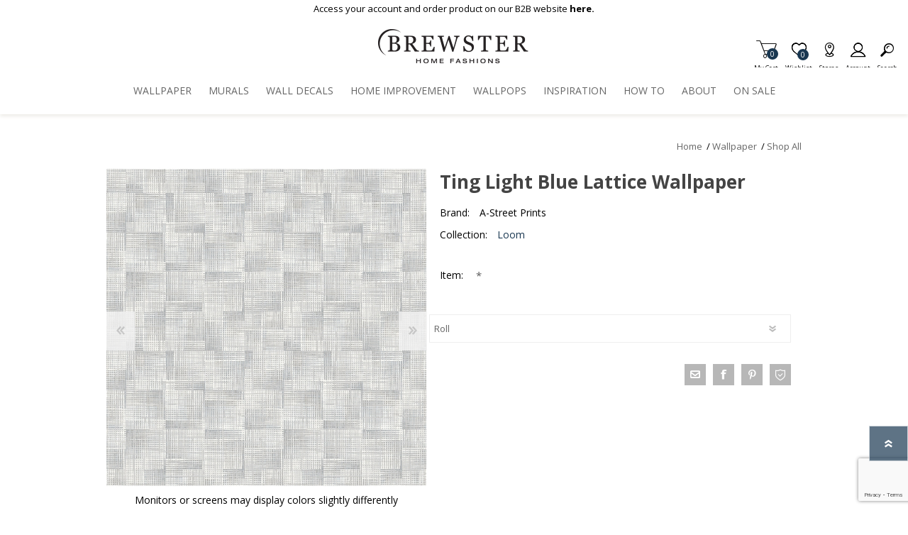

--- FILE ---
content_type: text/html; charset=utf-8
request_url: https://www.brewsterwallcovering.com/2972-86158-ting-light-blue-lattice-wallpaper
body_size: 23660
content:
<!DOCTYPE html><html lang=en class=html-product-details-page><head><title>2972-86158 - Ting Light Blue Lattice Wallpaper - by A-Street Prints</title><script>dataLayer=[],function(n,t,i,r,u){n[r]=n[r]||[];n[r].push({"gtm.start":(new Date).getTime(),event:"gtm.js"});var e=t.getElementsByTagName(i)[0],f=t.createElement(i),o=r!="dataLayer"?"&l="+r:"";f.async=!0;f.src="https://www.googletagmanager.com/gtm.js?id="+u+o;e.parentNode.insertBefore(f,e)}(window,document,"script","dataLayer","GTM-5GSP889")</script><script src=https://cdnjs.cloudflare.com/ajax/libs/jquery/3.5.1/jquery.min.js integrity=sha384-ZvpUoO/+PpLXR1lu4jmpXWu80pZlYUAfxl5NsBMWOEPSjUn/6Z/hRTt8+pR6L4N2 crossorigin=anonymous></script><script>window.jQuery||document.write('<script src="/lib_npm/jquery/jquery.min.js" crossorigin="anonymous"><\/script>')</script><meta charset=UTF-8><meta name=description content="This abstract lattice design is perfect for adding modern dimension to your walls. A fine mesh of white, light grey and light blue layers create a compelling backdrop rich with depth. Ting is an unpasted, vinyl wallpaper."><meta name=keywords content="Ting Light Blue Lattice Wallpaper,Wallpaper,A-Street Prints Wallpaper,Wallpaper,Abstract Wallpaper,Abstract Wallpaper,Modern Wallpaper,Vinyl Wallpaper,Unpasted Wallpaper"><meta name=generator content=nopCommerce><meta name=viewport content="width=device-width, initial-scale=1"><meta property=og:type content=product><meta property=og:title content="Ting Light Blue Lattice Wallpaper"><meta property=og:description content="This abstract lattice design is perfect for adding modern dimension to your walls. A fine mesh of white, light grey and light blue layers create a compelling backdrop rich with depth. Ting is an unpasted, vinyl wallpaper."><meta property=og:image content=https://bhf-cdn.azureedge.net/bhf-blob-prod/0059115_ting-light-blue-lattice-wallpaper_600.jpeg><meta property=og:url content=http://www.brewsterwallcovering.com/2972-86158-ting-light-blue-lattice-wallpaper><meta property=og:site_name content=Brewster><meta property=twitter:card content=summary><meta property=twitter:site content=Brewster><meta property=twitter:title content="Ting Light Blue Lattice Wallpaper"><meta property=twitter:description content="This abstract lattice design is perfect for adding modern dimension to your walls. A fine mesh of white, light grey and light blue layers create a compelling backdrop rich with depth. Ting is an unpasted, vinyl wallpaper."><meta property=twitter:image content=https://bhf-cdn.azureedge.net/bhf-blob-prod/0059115_ting-light-blue-lattice-wallpaper_600.jpeg><meta property=twitter:url content=http://www.brewsterwallcovering.com/2972-86158-ting-light-blue-lattice-wallpaper><style>.product-details-page .product-specs-box{display:none}.product-details-page .ui-tabs .product-specs-box{display:block}.product-details-page .ui-tabs .product-specs-box .title{display:none}.product-details-page .product-no-reviews,.product-details-page .product-review-links{display:none}</style><link href=/bundles/css/prisma-bundle-aa1093feda.css rel=stylesheet><link href=/Plugins/SevenSpikes.Core/Styles/perfect-scrollbar.min.css rel=stylesheet><link href=/lib_npm/@fortawesome/fontawesome-free/css/all.min.css rel=stylesheet><link href=/Plugins/Nop.Plugin.Widgets.SiteAlert/Content/styles.css rel=stylesheet><link href=/Plugins/Payments.PayPalExpressCheckout/Content/css/styles.css rel=stylesheet><link href=/Plugins/Nop.Plugin.Widgets.Collection/Content/styles.css rel=stylesheet><link href=/Plugins/SevenSpikes.Nop.Plugins.CloudZoom/Themes/Prisma/Content/cloud-zoom/CloudZoom.css rel=stylesheet><link href=/Plugins/SevenSpikes.Nop.Plugins.CloudZoom/Styles/carousel/slick-slider-1.6.0.css rel=stylesheet><link href=/Plugins/SevenSpikes.Nop.Plugins.CloudZoom/Themes/Prisma/Content/carousel/carousel.css rel=stylesheet><link href=/lib_npm/magnific-popup/magnific-popup.css rel=stylesheet><link href=/Plugins/SevenSpikes.Nop.Plugins.NopQuickTabs/Themes/Prisma/Content/QuickTabs.css rel=stylesheet><link href=/Plugins/SevenSpikes.Nop.Plugins.InstantSearch/Themes/Prisma/Content/InstantSearch.css rel=stylesheet><link href=/Plugins/SevenSpikes.Nop.Plugins.MegaMenu/Themes/Prisma/Content/MegaMenu.css rel=stylesheet><link href=/Plugins/SevenSpikes.Nop.Plugins.AjaxCart/Themes/Prisma/Content/ajaxCart.css rel=stylesheet><link href=/Plugins/SevenSpikes.Nop.Plugins.QuickView/Themes/Prisma/Content/QuickView.css rel=stylesheet><link href=/lib_npm/fine-uploader/fine-uploader/fine-uploader.min.css rel=stylesheet><link href=/Plugins/Nop.Plugin.Brewster.Core/Content/css/theme.custom-2.css rel=stylesheet><link href=/Themes/Prisma/Content/css/theme.custom-2.css rel=stylesheet><script src="https://www.google.com/recaptcha/enterprise.js?render=6LcQyxUnAAAAAJZ3jfpEqi7rW80UeXKnq3y7_LQG"></script><link rel=canonical href=http://www.brewsterwallcovering.com/2972-86158-ting-light-blue-lattice-wallpaper><link rel=apple-touch-icon sizes=180x180 href=icons/icons_2/apple-touch-icon.png><link rel=icon type=image/png sizes=32x32 href=icons/icons_2/favicon-32x32.png><link rel=icon type=image/png sizes=16x16 href=icons/icons_2/favicon-16x16.png><link rel=manifest href=icons/icons_2/site.webmanifest><link rel=mask-icon href=icons/icons_2/safari-pinned-tab.svg color=#193751><link rel="shortcut icon" href=icons/icons_2/favicon.ico><meta name=msapplication-TileColor content=#da532c><meta name=msapplication-config content=icons/icons_2/browserconfig.xml><meta name=theme-color content=#ffffff><link rel=preload as=font href=/Themes/Prisma/Content/font/prisma.woff crossorigin><link href="https://fonts.googleapis.com/css?family=Comfortaa:400,700|Fira+Sans:400,700|Open+Sans:400,700|Playfair+Display:400,700&amp;subset=cyrillic,cyrillic-ext,greek,greek-ext,latin-ext&amp;display=swap" rel=stylesheet><body class="product-details-page-body font-open-sans item-type-1"><noscript><iframe src="https://www.googletagmanager.com/ns.html?id=GTM-5GSP889" height=0 width=0 style=display:none;visibility:hidden></iframe></noscript><div class=form-submit-spin style=display:none></div><div class=ajax-loading-block-window style=display:none></div><div id=dialog-notifications-success title=Notification style=display:none></div><div id=dialog-notifications-error title=Error style=display:none></div><div id=dialog-notifications-warning title=Warning style=display:none></div><div id=bar-notification class=bar-notification-container data-close=Close role=dialog aria-modal=true aria-label="Successfully added"></div><!--[if lte IE 7]><div style=clear:both;height:59px;text-align:center;position:relative><a href=http://www.microsoft.com/windows/internet-explorer/default.aspx target=_blank> <img src=/Themes/Prisma/Content/img/ie_warning.jpg height=42 width=820 alt="You are using an outdated browser. For a faster, safer browsing experience, upgrade for free today."> </a></div><![endif]--><div class=master-wrapper-page><header><div class=master-header-wrapper-parent><a href=#main-content class="sr-only sr-only-focusable">Skip To Main Content</a><div class=master-header-wrapper><div class=site-alert><span><p>Access your account and order product on our B2B website&nbsp;<a href="https://dealer.brewsterwallcovering.com/" target=_blank rel=noopener><strong>here.</strong></a></span></div><div class=header-wrapper><div class=header-container><div class=header><div class=header-logo><a href="/" class=logo> <img alt=Brewster src=https://bhf-cdn.azureedge.net/bhf-blob-prod/0097025_BrewsterOr.png></a></div><div class=header-links-wrapper><div class=header-selectors-wrapper></div><div class=header-links id=header-links aria-labelledby=header-links-opener><ul><li><a href="/register?returnUrl=%2F2972-86158-ting-light-blue-lattice-wallpaper" class="ico-register account-links">Register</a><li><a href="/login?returnUrl=%2F2972-86158-ting-light-blue-lattice-wallpaper" class="ico-login acount-links">Log in</a><li><a href=/wishlist class="ico-wishlist account-links"> <span class=wishlist-label>Wishlist</span> <span class=wishlist-qty>0</span> </a><li id=topcartlink><a href=/cart class="ico-cart account-links"> <span class=cart-label>My Cart</span> <span class=cart-qty>0</span> </a></ul></div><div id=flyout-cart class=flyout-cart data-removeitemfromcarturl=/PrismaTheme/RemoveItemFromCart data-flyoutcarturl=/PrismaTheme/FlyoutShoppingCart role=dialog aria-modal=true aria-labeledby=flyout-cart-title><span class=cart-qty>0</span><div class=mini-shopping-cart><h2 class=sr-only id=flyout-cart-title>My Shopping Cart</h2><div class=count>You have no items in your shopping cart.</div></div></div></div><div id=mobile-search-box class="search-box store-search-box"><form method=get id=small-search-box-form action=/search><label class=sr-only for=small-searchterms>Search</label> <input type=text class=search-box-text id=small-searchterms autocomplete=off name=q placeholder=Search aria-label="Search store"> <input type=hidden class=instantSearchResourceElement data-highlightfirstfoundelement=true data-minkeywordlength=3 data-defaultproductsortoption=100 data-instantsearchurl=/instantSearchFor data-searchpageurl=/search data-searchinproductdescriptions=true data-numberofvisibleproducts=6 data-noresultsresourcetext=" No data found."> <button type=submit class="button-1 search-box-button"></button></form></div></div><div class=responsive-nav-wrapper-parent><ul class="responsive-nav-wrapper list-unstyled"><li class=search-wrap><span>Search<span aria-hidden=true></span></span><li class=shopping-cart-link title=Cart><a href=/cart id=cart-link>My Cart<span aria-hidden=true></span></a> <span class=cart-qty><span class=sr-only>Items in Cart</span>0</span><li class=wishlist-button><a href=/wishlist class=ico-wishlist title=Wishlist> <span class=wishlist-label>Wishlist<span aria-hidden=true></span></span> <span class=wishlist-qty><span class=sr-only>Item is Wish List</span>0</span> </a><li class=storeLocator-button title="Store Locator"><a href=/StoreLocator class=ico-storelocator> <span class=storelocator-label>Stores<span aria-hidden=true></span></span> </a><li><a href=# class=personal-button id=header-links-opener title=Account aria-controls=header-links aria-expanded=false> <span>Account<span aria-hidden=true></span></span> </a><li class=search-button-container><a class=search-button id=myNavSearchButton href=# title=Search aria-controls=header-links aria-expanded=false> <span>Search<span aria-hidden=true></span></span> </a><li class=menu-container><a class=menu-title href=#> <span>Menu<span aria-hidden=true></span></span> </a></ul></div></div></div></div><div class=overlayOffCanvas></div><nav class=header-menu aria-label="Main Site Navigation"><div class=navigation-wrapper><div class=close-menu>Close<span class=close-icon aria-hidden=true></span></div></div><ul class=mega-menu data-isrtlenabled=false data-enableclickfordropdown=false><li class=has-sublist><a href=/wallpaper class=with-subcategories title=Wallpaper aria-controls=wallpaper-submenu id=wallpaper-menu><span> Wallpaper</span></a> <button class=plus-button aria-label="View Submenu Items"></button><div class=sublist-wrap aria-labelledby=wallpaper-menu id=wallpaper-submenu tabindex=-1><div class=navigation-wrapper><div class=view-all><a href=/wallpaper>View All</a></div><div class=close-menu><span>Close<span aria-hidden=true></span></span></div><div class=back-button><span>Back<span aria-hidden=true></span></span></div></div><ul class=sublist><li><a href=/new-wallpaper-collections title="New Patterns" aria-controls=new-patterns-submenu id=new-patterns-menu><span> New Patterns</span></a><li><a href=/shop-all-brewster-home-fashions-wallpaper title="Shop All" aria-controls=shop-all-submenu id=shop-all-menu><span> Shop All</span></a><li><a href=/best-selling-wallpapers title="Best Sellers" aria-controls=best-sellers-submenu id=best-sellers-menu><span> Best Sellers</span></a><li><a href=/wallpaper-themes title="Shop Themes" aria-controls=shop-themes-submenu id=shop-themes-menu><span> Shop Themes</span></a><li><a href=/wallpaper-styles title="Shop Styles" aria-controls=shop-styles-submenu id=shop-styles-menu><span> Shop Styles</span></a><li><a href=/wallpaper-colors title="Shop Colors" aria-controls=shop-colors-submenu id=shop-colors-menu><span> Shop Colors</span></a><li class=has-sublist><a href=/wallpaper-product-types class=with-subcategories title="Shop Product Type" aria-controls=shop-product-type-submenu id=shop-product-type-menu><span> Shop Product Type</span></a> <button class=plus-button aria-label="View Submenu Items"></button><div class=sublist-wrap aria-labelledby=shop-product-type-menu id=shop-product-type-submenu tabindex=-1><div class=navigation-wrapper><div class=view-all><a href=/wallpaper-product-types>View All</a></div><div class=close-menu><span>Close<span aria-hidden=true></span></span></div><div class=back-button><span>Back<span aria-hidden=true></span></span></div></div><ul class=sublist><li><a href=/peel-and-stick-wallpaper title="Peel &amp; Stick Wallpaper" aria-controls=peel-&amp;-stick-wallpaper-submenu id=peel-&amp;-stick-wallpaper-menu><span> Peel &amp; Stick Wallpaper</span></a><li><a href=/paintable-wallpaper title="Paintable Wallpaper" aria-controls=paintable-wallpaper-submenu id=paintable-wallpaper-menu><span> Paintable Wallpaper</span></a><li><a href=/texture-wallpaper title="Textured Wallpaper" aria-controls=textured-wallpaper-submenu id=textured-wallpaper-menu><span> Textured Wallpaper</span></a><li><a href=/fabric-back-vinyl-wallpaper title="Ultra Durable Wallpaper" aria-controls=ultra-durable-wallpaper-submenu id=ultra-durable-wallpaper-menu><span> Ultra Durable Wallpaper</span></a><li><a href=/wallpaper-borders title="Wallpaper Borders" aria-controls=wallpaper-borders-submenu id=wallpaper-borders-menu><span> Wallpaper Borders</span></a><li><a href=/wallpaper-hanging-tools title="Wallpaper Hanging Tools" aria-controls=wallpaper-hanging-tools-submenu id=wallpaper-hanging-tools-menu><span> Wallpaper Hanging Tools</span></a></ul></div><li><a href=/wallpaper-collections title=Collections aria-controls=collections-submenu id=collections-menu><span> Collections</span></a><li><a href=/wallpaper-brands title=Brands aria-controls=brands-submenu id=brands-menu><span> Brands</span></a><li><a href=designer-wallpaper-by-a-street-prints title="Designer Wallpaper" aria-controls=designer-wallpaper-submenu id=designer-wallpaper-menu><span> Designer Wallpaper</span></a><li><a href=/discount-wallpaper title="Discount Wallpaper" aria-controls=discount-wallpaper-submenu id=discount-wallpaper-menu><span> Discount Wallpaper</span></a></ul></div><li class=has-sublist><a href=/wall-murals class=with-subcategories title=Murals aria-controls=murals-submenu id=murals-menu><span> Murals</span></a> <button class=plus-button aria-label="View Submenu Items"></button><div class=sublist-wrap aria-labelledby=murals-menu id=murals-submenu tabindex=-1><div class=navigation-wrapper><div class=view-all><a href=/wall-murals>View All</a></div><div class=close-menu><span>Close<span aria-hidden=true></span></span></div><div class=back-button><span>Back<span aria-hidden=true></span></span></div></div><ul class=sublist><li><a href=/wall-mural-styles title="Shop by Style" aria-controls=shop-by-style-submenu id=shop-by-style-menu><span> Shop by Style</span></a><li><a href=/themes-wall-murals title="Shop by Theme" aria-controls=shop-by-theme-submenu id=shop-by-theme-menu><span> Shop by Theme</span></a><li><a href=/wall-mural-brands title="Shop by Brand" aria-controls=shop-by-brand-submenu id=shop-by-brand-menu><span> Shop by Brand</span></a></ul></div><li><a href=/wall-decals-brewster title="Wall Decals" aria-controls=wall-decals-submenu id=wall-decals-menu><span> Wall Decals</span></a><li class=has-sublist><a href=/home-improvement-2 class=with-subcategories title="Home Improvement" aria-controls=home-improvement-submenu id=home-improvement-menu><span> Home Improvement</span></a> <button class=plus-button aria-label="View Submenu Items"></button><div class=sublist-wrap aria-labelledby=home-improvement-menu id=home-improvement-submenu tabindex=-1><div class=navigation-wrapper><div class=view-all><a href=/home-improvement-2>View All</a></div><div class=close-menu><span>Close<span aria-hidden=true></span></span></div><div class=back-button><span>Back<span aria-hidden=true></span></span></div></div><ul class=sublist><li><a href=/peel-and-stick-vinyl-floor-tiles title="Floor Decor" aria-controls=floor-decor-submenu id=floor-decor-menu><span> Floor Decor</span></a><li><a href=/peel-and-stick-backsplash-tiles title="Backsplash Tiles" aria-controls=backsplash-tiles-submenu id=backsplash-tiles-menu><span> Backsplash Tiles</span></a><li><a href=/adhesive-film title="Adhesive Film" aria-controls=adhesive-film-submenu id=adhesive-film-menu><span> Adhesive Film</span></a><li><a href=/home-window-film title="Window Film" aria-controls=window-film-submenu id=window-film-menu><span> Window Film</span></a><li><a href=/home-organization-accessories title=Organization aria-controls=organization-submenu id=organization-menu><span> Organization</span></a></ul></div><li><a href=https://www.wallpops.com title=WallPops aria-controls=wallpops-submenu id=wallpops-menu target=_blank><span> WallPops</span></a><li class=has-sublist><a href="https://blog.brewsterwallcovering.com/" class=with-subcategories title=Inspiration aria-controls=inspiration-submenu id=inspiration-menu><span> Inspiration</span></a> <button class=plus-button aria-label="View Submenu Items"></button><div class=sublist-wrap aria-labelledby=inspiration-menu id=inspiration-submenu tabindex=-1><div class=navigation-wrapper><div class=view-all><a href="https://blog.brewsterwallcovering.com/">View All</a></div><div class=close-menu><span>Close<span aria-hidden=true></span></span></div><div class=back-button><span>Back<span aria-hidden=true></span></span></div></div><ul class=sublist><li><a href=/roomgallery/bedrooms title=Gallery aria-controls=gallery-submenu id=gallery-menu><span> Gallery</span></a><li><a href="https://blog.brewsterwallcovering.com/" title=Blog aria-controls=blog-submenu id=blog-menu target=_blank><span> Blog</span></a></ul></div><li><a href=/how-to-overview title="How To" aria-controls=how-to-submenu id=how-to-menu><span> How To</span></a><li><a href=/about-brewster title=About aria-controls=about-submenu id=about-menu><span> About</span></a><li><a href=/sale title="On Sale" aria-controls=on-sale-submenu id=on-sale-menu><span> On Sale</span></a></ul><div class=menu-title><span>Menu</span></div><ul class=mega-menu-responsive><li class=has-sublist><a href=/wallpaper class=with-subcategories title=Wallpaper aria-controls=wallpaper-submenu id=wallpaper-menu><span> Wallpaper</span></a> <button class=plus-button aria-label="View Submenu Items"></button><div class=sublist-wrap aria-labelledby=wallpaper-menu id=wallpaper-submenu tabindex=-1><div class=navigation-wrapper><div class=view-all><a href=/wallpaper>View All</a></div><div class=close-menu><span>Close<span aria-hidden=true></span></span></div><div class=back-button><span>Back<span aria-hidden=true></span></span></div></div><ul class=sublist><li><a href=/new-wallpaper-collections title="New Patterns" aria-controls=new-patterns-submenu id=new-patterns-menu><span> New Patterns</span></a><li><a href=/shop-all-brewster-home-fashions-wallpaper title="Shop All" aria-controls=shop-all-submenu id=shop-all-menu><span> Shop All</span></a><li><a href=/best-selling-wallpapers title="Best Sellers" aria-controls=best-sellers-submenu id=best-sellers-menu><span> Best Sellers</span></a><li><a href=/wallpaper-themes title="Shop Themes" aria-controls=shop-themes-submenu id=shop-themes-menu><span> Shop Themes</span></a><li><a href=/wallpaper-styles title="Shop Styles" aria-controls=shop-styles-submenu id=shop-styles-menu><span> Shop Styles</span></a><li><a href=/wallpaper-colors title="Shop Colors" aria-controls=shop-colors-submenu id=shop-colors-menu><span> Shop Colors</span></a><li class=has-sublist><a href=/wallpaper-product-types class=with-subcategories title="Shop Product Type" aria-controls=shop-product-type-submenu id=shop-product-type-menu><span> Shop Product Type</span></a> <button class=plus-button aria-label="View Submenu Items"></button><div class=sublist-wrap aria-labelledby=shop-product-type-menu id=shop-product-type-submenu tabindex=-1><div class=navigation-wrapper><div class=view-all><a href=/wallpaper-product-types>View All</a></div><div class=close-menu><span>Close<span aria-hidden=true></span></span></div><div class=back-button><span>Back<span aria-hidden=true></span></span></div></div><ul class=sublist><li><a href=/peel-and-stick-wallpaper title="Peel &amp; Stick Wallpaper" aria-controls=peel-&amp;-stick-wallpaper-submenu id=peel-&amp;-stick-wallpaper-menu><span> Peel &amp; Stick Wallpaper</span></a><li><a href=/paintable-wallpaper title="Paintable Wallpaper" aria-controls=paintable-wallpaper-submenu id=paintable-wallpaper-menu><span> Paintable Wallpaper</span></a><li><a href=/texture-wallpaper title="Textured Wallpaper" aria-controls=textured-wallpaper-submenu id=textured-wallpaper-menu><span> Textured Wallpaper</span></a><li><a href=/fabric-back-vinyl-wallpaper title="Ultra Durable Wallpaper" aria-controls=ultra-durable-wallpaper-submenu id=ultra-durable-wallpaper-menu><span> Ultra Durable Wallpaper</span></a><li><a href=/wallpaper-borders title="Wallpaper Borders" aria-controls=wallpaper-borders-submenu id=wallpaper-borders-menu><span> Wallpaper Borders</span></a><li><a href=/wallpaper-hanging-tools title="Wallpaper Hanging Tools" aria-controls=wallpaper-hanging-tools-submenu id=wallpaper-hanging-tools-menu><span> Wallpaper Hanging Tools</span></a></ul></div><li><a href=/wallpaper-collections title=Collections aria-controls=collections-submenu id=collections-menu><span> Collections</span></a><li><a href=/wallpaper-brands title=Brands aria-controls=brands-submenu id=brands-menu><span> Brands</span></a><li><a href=designer-wallpaper-by-a-street-prints title="Designer Wallpaper" aria-controls=designer-wallpaper-submenu id=designer-wallpaper-menu><span> Designer Wallpaper</span></a><li><a href=/discount-wallpaper title="Discount Wallpaper" aria-controls=discount-wallpaper-submenu id=discount-wallpaper-menu><span> Discount Wallpaper</span></a></ul></div><li class=has-sublist><a href=/wall-murals class=with-subcategories title=Murals aria-controls=murals-submenu id=murals-menu><span> Murals</span></a> <button class=plus-button aria-label="View Submenu Items"></button><div class=sublist-wrap aria-labelledby=murals-menu id=murals-submenu tabindex=-1><div class=navigation-wrapper><div class=view-all><a href=/wall-murals>View All</a></div><div class=close-menu><span>Close<span aria-hidden=true></span></span></div><div class=back-button><span>Back<span aria-hidden=true></span></span></div></div><ul class=sublist><li><a href=/wall-mural-styles title="Shop by Style" aria-controls=shop-by-style-submenu id=shop-by-style-menu><span> Shop by Style</span></a><li><a href=/themes-wall-murals title="Shop by Theme" aria-controls=shop-by-theme-submenu id=shop-by-theme-menu><span> Shop by Theme</span></a><li><a href=/wall-mural-brands title="Shop by Brand" aria-controls=shop-by-brand-submenu id=shop-by-brand-menu><span> Shop by Brand</span></a></ul></div><li><a href=/wall-decals-brewster title="Wall Decals" aria-controls=wall-decals-submenu id=wall-decals-menu><span> Wall Decals</span></a><li class=has-sublist><a href=/home-improvement-2 class=with-subcategories title="Home Improvement" aria-controls=home-improvement-submenu id=home-improvement-menu><span> Home Improvement</span></a> <button class=plus-button aria-label="View Submenu Items"></button><div class=sublist-wrap aria-labelledby=home-improvement-menu id=home-improvement-submenu tabindex=-1><div class=navigation-wrapper><div class=view-all><a href=/home-improvement-2>View All</a></div><div class=close-menu><span>Close<span aria-hidden=true></span></span></div><div class=back-button><span>Back<span aria-hidden=true></span></span></div></div><ul class=sublist><li><a href=/peel-and-stick-vinyl-floor-tiles title="Floor Decor" aria-controls=floor-decor-submenu id=floor-decor-menu><span> Floor Decor</span></a><li><a href=/peel-and-stick-backsplash-tiles title="Backsplash Tiles" aria-controls=backsplash-tiles-submenu id=backsplash-tiles-menu><span> Backsplash Tiles</span></a><li><a href=/adhesive-film title="Adhesive Film" aria-controls=adhesive-film-submenu id=adhesive-film-menu><span> Adhesive Film</span></a><li><a href=/home-window-film title="Window Film" aria-controls=window-film-submenu id=window-film-menu><span> Window Film</span></a><li><a href=/home-organization-accessories title=Organization aria-controls=organization-submenu id=organization-menu><span> Organization</span></a></ul></div><li><a href=https://www.wallpops.com title=WallPops aria-controls=wallpops-submenu id=wallpops-menu target=_blank><span> WallPops</span></a><li class=has-sublist><a href="https://blog.brewsterwallcovering.com/" class=with-subcategories title=Inspiration aria-controls=inspiration-submenu id=inspiration-menu><span> Inspiration</span></a> <button class=plus-button aria-label="View Submenu Items"></button><div class=sublist-wrap aria-labelledby=inspiration-menu id=inspiration-submenu tabindex=-1><div class=navigation-wrapper><div class=view-all><a href="https://blog.brewsterwallcovering.com/">View All</a></div><div class=close-menu><span>Close<span aria-hidden=true></span></span></div><div class=back-button><span>Back<span aria-hidden=true></span></span></div></div><ul class=sublist><li><a href=/roomgallery/bedrooms title=Gallery aria-controls=gallery-submenu id=gallery-menu><span> Gallery</span></a><li><a href="https://blog.brewsterwallcovering.com/" title=Blog aria-controls=blog-submenu id=blog-menu target=_blank><span> Blog</span></a></ul></div><li><a href=/how-to-overview title="How To" aria-controls=how-to-submenu id=how-to-menu><span> How To</span></a><li><a href=/about-brewster title=About aria-controls=about-submenu id=about-menu><span> About</span></a><li><a href=/sale title="On Sale" aria-controls=on-sale-submenu id=on-sale-menu><span> On Sale</span></a></ul></nav></div></header><main id=main-content><div class=master-wrapper-content><div class=ajaxCartInfo data-getajaxcartbuttonurl=/NopAjaxCart/GetAjaxCartButtonsAjax data-productpageaddtocartbuttonselector=.add-to-cart-button data-productboxaddtocartbuttonselector=.product-box-add-to-cart-button data-productboxproductitemelementselector=.product-item data-nopnotificationwishlistresource="The product has been added to your &lt;a href=&#34;/wishlist&#34;>wishlist&lt;/a>" data-enableonproductpage=True data-enableoncatalogpages=True data-minishoppingcartquatityformattingresource={0} data-miniwishlistquatityformattingresource={0} data-addtowishlistbuttonselector=.add-to-wishlist-button></div><input id=addProductVariantToCartUrl name=addProductVariantToCartUrl type=hidden value=/AddProductFromProductDetailsPageToCartAjax> <input id=addProductToCartUrl name=addProductToCartUrl type=hidden value=/AddProductToCartAjax> <input id=miniShoppingCartUrl name=miniShoppingCartUrl type=hidden value=/MiniShoppingCart> <input id=flyoutShoppingCartUrl name=flyoutShoppingCartUrl type=hidden value=/NopAjaxCartFlyoutShoppingCart> <input id=checkProductAttributesUrl name=checkProductAttributesUrl type=hidden value=/CheckIfProductOrItsAssociatedProductsHasAttributes> <input id=getMiniProductDetailsViewUrl name=getMiniProductDetailsViewUrl type=hidden value=/GetMiniProductDetailsView> <input id=flyoutShoppingCartPanelSelector name=flyoutShoppingCartPanelSelector type=hidden value=#flyout-cart> <input id=shoppingCartMenuLinkSelector name=shoppingCartMenuLinkSelector type=hidden value=.cart-qty> <input id=wishlistMenuLinkSelector name=wishlistMenuLinkSelector type=hidden value=span.wishlist-qty><div class=quickViewData data-productselector=.product-item data-productselectorchild=.buttons data-retrievequickviewurl=/quickviewdata data-quickviewbuttontext="Quick View" data-quickviewbuttontitle="Quick View" data-isquickviewpopupdraggable=True data-enablequickviewpopupoverlay=True data-accordionpanelsheightstyle=auto data-getquickviewbuttonroute=/getquickviewbutton></div><div class=master-column-wrapper><div class=center-1><div class="page product-details-page"><div class=page-body><form method=post id=product-details-form action=/2972-86158-ting-light-blue-lattice-wallpaper><div itemscope itemtype=http://schema.org/Product><meta itemprop=name content="Ting Light Blue Lattice Wallpaper"><meta itemprop=sku><meta itemprop=gtin content=091212690165><meta itemprop=mpn content=NULL><meta itemprop=description content="This abstract lattice design is perfect for adding modern dimension to your walls. A fine mesh of white, light grey and light blue layers create a compelling backdrop rich with depth. Ting is an unpasted, vinyl wallpaper."><meta itemprop=image content=https://bhf-cdn.azureedge.net/bhf-blob-prod/0059115_ting-light-blue-lattice-wallpaper_600.jpeg><meta itemprop=brand content="A-Street Prints"><div itemprop=offers itemscope itemtype=http://schema.org/Offer><meta itemprop=url content=http://www.brewsterwallcovering.com/2972-86158-ting-light-blue-lattice-wallpaper><meta itemprop=price content=0.99><meta itemprop=priceCurrency content=USD><meta itemprop=priceValidUntil><meta itemprop=availability content=http://schema.org/InStock></div><div itemprop=review itemscope itemtype=http://schema.org/Review><meta itemprop=author content=ALL><meta itemprop=url content=/productreviews/77199></div><div itemprop=isAccessoryOrSparePartFor itemscope itemtype=http://schema.org/Product><meta itemprop=name content="Ting Light Blue Lattice Wallpaper - Roll"><meta itemprop=sku content=2972-86158><meta itemprop=gtin content=NULL><meta itemprop=mpn content=NULL><meta itemprop=description content=""><meta itemprop=image content=""><meta itemprop=brand content="A-Street Prints"><div itemprop=offers itemscope itemtype=http://schema.org/Offer><meta itemprop=url content=http://www.brewsterwallcovering.com/2972-86158-ting-light-blue-lattice-wallpaper><meta itemprop=price content=170.00><meta itemprop=priceCurrency content=USD><meta itemprop=priceValidUntil><meta itemprop=availability content=http://schema.org/InStock></div><div itemprop=review itemscope itemtype=http://schema.org/Review><meta itemprop=author content=ALL><meta itemprop=url content=/productreviews/77279></div></div><div itemprop=isAccessoryOrSparePartFor itemscope itemtype=http://schema.org/Product><meta itemprop=name content="Ting Light Blue Lattice Wallpaper - Sample"><meta itemprop=sku content=2972-86158SAM><meta itemprop=gtin content=NULL><meta itemprop=mpn content=NULL><meta itemprop=description content=""><meta itemprop=image content=""><meta itemprop=brand content="A-Street Prints"><div itemprop=offers itemscope itemtype=http://schema.org/Offer><meta itemprop=url content=http://www.brewsterwallcovering.com/2972-86158-ting-light-blue-lattice-wallpaper><meta itemprop=price content=0.99><meta itemprop=priceCurrency content=USD><meta itemprop=priceValidUntil><meta itemprop=availability content=http://schema.org/InStock></div><div itemprop=review itemscope itemtype=http://schema.org/Review><meta itemprop=author content=ALL><meta itemprop=url content=/productreviews/77359></div></div></div><div data-productid=77199 data-analytics-productid=77199 data-analytics="Ting Light Blue Lattice Wallpaper,,0.0000,,,Wallpaper,,,1,1" data-width=27.0000 data-length=324.0000 data-repeat=27 data-product-type=Wallpaper><div class=product-essential><div class=product-breadcrumb><div class=breadcrumb><ul itemscope itemtype=http://schema.org/BreadcrumbList><li class="hide ellipsis"><button id=btnExpandBreadcrumb type=button>&nbsp;...&nbsp;</button> <span class=delimiter>/</span><li><span> <a href="/"> <span>Home</span> </a> </span> <span class=delimiter>/</span><li itemprop=itemListElement itemscope itemtype=http://schema.org/ListItem><a href=/wallpaper itemprop=item> <span itemprop=name>Wallpaper</span> </a> <span class=delimiter>/</span><meta itemprop=position content=1><li itemprop=itemListElement itemscope itemtype=http://schema.org/ListItem><a href=/shop-all-brewster-home-fashions-wallpaper itemprop=item> <span itemprop=name>Shop All</span> </a> <span class=delimiter>/</span><meta itemprop=position content=2></ul></div></div><div class=product-content-wrappper><div class=product-name-wrapper-mobile><div class=product-name-container><div class=product-name><h1>Ting Light Blue Lattice Wallpaper</h1></div><div class=product-variant-list><div class=product-variant-line-wishlist data-productid=77279 style=display:none><div class=add-to-wishlist><button type=button id=add-to-wishlist-button-77279 class="button-2 add-to-wishlist-button" data-productid=77279 onclick="return AjaxCart.addproducttocart_details(&#34;/addproducttocart/details/77279/2;&#34;,&#34;#product-details-form&#34;),!1"><span>Add to wishlist</span></button></div></div><div class=product-variant-line-wishlist data-productid=77359 style=display:none><div class=add-to-wishlist><button type=button id=add-to-wishlist-button-77359 class="button-2 add-to-wishlist-button" data-productid=77359 onclick="return AjaxCart.addproducttocart_details(&#34;/addproducttocart/details/77359/2;&#34;,&#34;#product-details-form&#34;),!1"><span>Add to wishlist</span></button></div></div></div></div></div><input type=hidden class=cloudZoomPictureThumbnailsInCarouselData data-vertical=false data-numvisible=5 data-numscrollable=1 data-enable-slider-arrows=false data-enable-slider-dots=true data-size=4 data-rtl=false data-responsive-breakpoints-for-thumbnails="  [{&#34;breakpoint&#34;:1024,&#34;settings&#34;:{&#34;slidesToShow&#34;:5, &#34;slidesToScroll&#34;:1,&#34;arrows&#34;:true,&#34;dots&#34;:true}},{&#34;breakpoint&#34;:600,&#34;settings&#34;:{&#34;slidesToShow&#34;:4,&#34;slidesToScroll&#34;:1,&#34;arrows&#34;:true,&#34;dots&#34;:true}},{&#34;breakpoint&#34;:400,&#34;settings&#34;:{&#34;slidesToShow&#34;:3,&#34;slidesToScroll&#34;:1,&#34;arrows&#34;:true,&#34;dots&#34;:true}}]" data-magnificpopup-counter="%curr% of %total%" data-magnificpopup-prev="Previous (Left arrow key)" data-magnificpopup-next="Next (Right arrow key)" data-magnificpopup-close="Close (Esc)" data-magnificpopup-loading=Loading...> <input type=hidden class=cloudZoomAdjustPictureOnProductAttributeValueChange data-productid=77199 data-isintegratedbywidget=true> <input type=hidden class=cloudZoomEnableClickToZoom><div class="gallery sevenspikes-cloudzoom-gallery"><div class=picture-wrapper><div class=picture id=sevenspikes-cloud-zoom data-zoomwindowelementid="" data-selectoroftheparentelementofthecloudzoomwindow="" data-defaultimagecontainerselector=".product-essential .gallery" data-zoom-window-width=360 data-zoom-window-height=360><a href=https://bhf-cdn.azureedge.net/bhf-blob-prod/0059115_ting-light-blue-lattice-wallpaper.jpeg data-full-image-url=https://bhf-cdn.azureedge.net/bhf-blob-prod/0059115_ting-light-blue-lattice-wallpaper.jpeg class="cloud-zoom picture-link" id=zoom1 aria-label="Links to Larger Version of Product Image"> <img src=https://bhf-cdn.azureedge.net/bhf-blob-prod/0059115_ting-light-blue-lattice-wallpaper_600.jpeg alt="Picture of Ting Light Blue Lattice Wallpaper" class=cloudzoom id=cloudZoomImage itemprop=image data-cloudzoom="appendSelector: '.picture-wrapper', zoomOffsetX: 20, zoomOffsetY: 0, autoInside: 1000, tintOpacity: 0, zoomWidth: 360, zoomHeight: 360, easing: 3, touchStartDelay: true, zoomFlyOut: false, disableZoom: 'auto'"> </a></div><div class="picture-thumbs-navigation-arrow picture-thumbs-prev-arrow" data-type=Prev><span data-fullsizeimageurl=https://bhf-cdn.azureedge.net/bhf-blob-prod/0059115_ting-light-blue-lattice-wallpaper.jpeg>Prev</span></div><div class="picture-thumbs-navigation-arrow picture-thumbs-next-arrow" data-type=Next><span data-fullsizeimageurl=https://bhf-cdn.azureedge.net/bhf-blob-prod/0059115_ting-light-blue-lattice-wallpaper.jpeg>Next</span></div></div><div class=product-image-note>Monitors or screens may display colors slightly differently</div><div class="picture-thumbs in-carousel"><div class=picture-thumbs-list id=picture-thumbs-carousel><div class=picture-thumbs-item><a class="cloudzoom-gallery thumb-item" data-full-image-url=https://bhf-cdn.azureedge.net/bhf-blob-prod/0059115_ting-light-blue-lattice-wallpaper.jpeg data-cloudzoom="appendSelector: '.picture-wrapper', zoomOffsetX: 20, zoomOffsetY: 0, autoInside: 1000, tintOpacity: 0, zoomWidth: 360, zoomHeight: 360, useZoom: '.cloudzoom', image: 'https://bhf-cdn.azureedge.net/bhf-blob-prod/0059115_ting-light-blue-lattice-wallpaper_600.jpeg', zoomImage: 'https://bhf-cdn.azureedge.net/bhf-blob-prod/0059115_ting-light-blue-lattice-wallpaper.jpeg', easing: 3, touchStartDelay: true, zoomFlyOut: false, disableZoom: 'auto'"> <img class=cloud-zoom-gallery-img src=https://bhf-cdn.azureedge.net/bhf-blob-prod/0059115_ting-light-blue-lattice-wallpaper_100.jpeg alt="Picture of Ting Light Blue Lattice Wallpaper"> </a></div><div class=picture-thumbs-item><a class="cloudzoom-gallery thumb-item" data-full-image-url=https://bhf-cdn.azureedge.net/bhf-blob-prod/0059118_ting-light-blue-lattice-wallpaper.jpeg data-cloudzoom="appendSelector: '.picture-wrapper', zoomOffsetX: 20, zoomOffsetY: 0, autoInside: 1000, tintOpacity: 0, zoomWidth: 360, zoomHeight: 360, useZoom: '.cloudzoom', image: 'https://bhf-cdn.azureedge.net/bhf-blob-prod/0059118_ting-light-blue-lattice-wallpaper_600.jpeg', zoomImage: 'https://bhf-cdn.azureedge.net/bhf-blob-prod/0059118_ting-light-blue-lattice-wallpaper.jpeg', easing: 3, touchStartDelay: true, zoomFlyOut: false, disableZoom: 'auto'"> <img class=cloud-zoom-gallery-img src=https://bhf-cdn.azureedge.net/bhf-blob-prod/0059118_ting-light-blue-lattice-wallpaper_100.jpeg alt="Picture of Ting Light Blue Lattice Wallpaper"> </a></div><div class=picture-thumbs-item><a class="cloudzoom-gallery thumb-item" data-full-image-url=https://bhf-cdn.azureedge.net/bhf-blob-prod/0059116_ting-light-blue-lattice-wallpaper.jpeg data-cloudzoom="appendSelector: '.picture-wrapper', zoomOffsetX: 20, zoomOffsetY: 0, autoInside: 1000, tintOpacity: 0, zoomWidth: 360, zoomHeight: 360, useZoom: '.cloudzoom', image: 'https://bhf-cdn.azureedge.net/bhf-blob-prod/0059116_ting-light-blue-lattice-wallpaper_600.jpeg', zoomImage: 'https://bhf-cdn.azureedge.net/bhf-blob-prod/0059116_ting-light-blue-lattice-wallpaper.jpeg', easing: 3, touchStartDelay: true, zoomFlyOut: false, disableZoom: 'auto'"> <img class=cloud-zoom-gallery-img src=https://bhf-cdn.azureedge.net/bhf-blob-prod/0059116_ting-light-blue-lattice-wallpaper_100.jpeg alt="Picture of Ting Light Blue Lattice Wallpaper"> </a></div><div class=picture-thumbs-item><a class="cloudzoom-gallery thumb-item" data-full-image-url=https://bhf-cdn.azureedge.net/bhf-blob-prod/0059117_ting-light-blue-lattice-wallpaper.jpeg data-cloudzoom="appendSelector: '.picture-wrapper', zoomOffsetX: 20, zoomOffsetY: 0, autoInside: 1000, tintOpacity: 0, zoomWidth: 360, zoomHeight: 360, useZoom: '.cloudzoom', image: 'https://bhf-cdn.azureedge.net/bhf-blob-prod/0059117_ting-light-blue-lattice-wallpaper_600.jpeg', zoomImage: 'https://bhf-cdn.azureedge.net/bhf-blob-prod/0059117_ting-light-blue-lattice-wallpaper.jpeg', easing: 3, touchStartDelay: true, zoomFlyOut: false, disableZoom: 'auto'"> <img class=cloud-zoom-gallery-img src=https://bhf-cdn.azureedge.net/bhf-blob-prod/0059117_ting-light-blue-lattice-wallpaper_100.jpeg alt="Picture of Ting Light Blue Lattice Wallpaper"> </a></div></div></div></div><script>$(window).ready(function(){setTimeout(function(){$(".slick-dots li").on("click",function(){var n=parseInt($(this).attr("id").slice(-2));$("[data-slick-index='"+n+"'] a").click()})},1e3)})</script><div class="overview grouped"><div class=product-name-wrapper><div class=product-name-container><div class=product-name><h1>Ting Light Blue Lattice Wallpaper</h1></div><div class=product-variant-list><div class=product-variant-line-wishlist data-productid=77279 style=display:none><div class=add-to-wishlist><button type=button id=add-to-wishlist-button-77279 class="button-2 add-to-wishlist-button" data-productid=77279 onclick="return AjaxCart.addproducttocart_details(&#34;/addproducttocart/details/77279/2;&#34;,&#34;#product-details-form&#34;),!1"><span>Add to wishlist</span></button></div></div><div class=product-variant-line-wishlist data-productid=77359 style=display:none><div class=add-to-wishlist><button type=button id=add-to-wishlist-button-77359 class="button-2 add-to-wishlist-button" data-productid=77359 onclick="return AjaxCart.addproducttocart_details(&#34;/addproducttocart/details/77359/2;&#34;,&#34;#product-details-form&#34;),!1"><span>Add to wishlist</span></button></div></div></div></div></div><div class=manufacturers><span class=label>Brand:</span> <span class=value> <span itemprop=brand itemtype=http://schema.org/Thing itemscope>A-Street Prints<meta itemprop=name content="A-Street Prints"></span> </span></div><div class=collection><span class=label>Collection:</span> <span class=value><a href=/loom-wallpaper-collection>Loom</a></span></div><div class=product-reviews-overview><div class=product-review-box><div class=rating><div style=width:0%></div></div></div><div class=product-no-reviews><a href=/productreviews/77199>Be the first to review this product</a></div></div><div id=colorway-component-container></div><div class=attributes><ul><li><div class=attr-label id=product_attribute_label_20099><label class=label for=product_attribute_20099> Item: </label> <span class=required>*</span><div class=attribute-description><p><strong>&nbsp;</strong></div></div><div class=attr-value id=product_attribute_input_20099><select name=product_attribute_20099 id=product_attribute_20099 aria-describedby=product_attribute_20099><option value=40976>Roll<option value=41056>Sample - 8 in X 10 in</select></div></ul></div><div class=product-variant-list><div class="product-variant-line groupedAttribute" data-productid=77279 data-analytics-productid=77279 data-analytics="Ting Light Blue Lattice Wallpaper - Roll,2972-86158,170.0000,,,Wallpaper,,,1,1" style=display:none><div class=variant-overview><div class=quantity-container></div><div class=calculator-container><div class=calculator-link>Wallpaper Calculator</div></div><div class=clear-fix></div><div class=availability><div class=stock><span class=label>Availability:</span> <span class=value id=stock-availability-value-77279>In stock</span></div></div><div class=additional-details><div class=sku><span class=label>SKU:</span> <span class=value id=sku-77279>2972-86158</span></div></div><div class=prices><div class=non-discounted-price><span class=label>Price:</span> <span class=old-product-price>USD $170:</span> <span> USD $230 </span></div><div class="product-price discounted-price"><label>Your price:</label> <span class=price-value-77279> USD $170 </span></div></div><div class=overview-buttons><div class=add-to-cart><div class=add-to-cart-panel><div class=qty-wrapper><label class=qty-label for=addtocart_77279_EnteredQuantity>Quantity:</label> <button class=decrease type=button>decrease<span aria-hidden=true></span></button> <input id=product_enteredQuantity_77279 class=qty-input type=text aria-label="Enter a quantity" data-val=true data-val-required="The Quantity field is required." name=addtocart_77279.EnteredQuantity value=1> <button class=increase type=button>increase<span aria-hidden=true></span></button></div><button type=button id=add-to-cart-button-77279 class="button-1 add-to-cart-button" data-productid=77279 onclick="return AjaxCart.addproducttocart_details(&#34;/addproducttocart/details/77279/1&#34;,&#34;#product-details-form&#34;),!1"><span>Add to cart</span></button></div></div><div class=pp-button-container><div class=pp-label-text>Or Buy Now With:</div><button type=button id=payPalExpressBuyNowButton-77279 name=payPalExpressBuyNowButton class="button-1 paypal-button"> <span></span> </button><div id=paypal-buy-now-notification class=paypal-buy-now-notification style=display:none><span>You are being redirected to the PayPal checkout</span><div><svg tyle="margin: auto; background: rgb(241, 242, 243); display: block; shape-rendering: auto;" width=34px height=34px viewBox="0 0 100 100" preserveAspectRatio=xMidYMid><circle cx=84 cy=50 r=10 fill=#f9ae5c><animate attributeName=r repeatCount=indefinite dur=0.5952380952380952s calcMode=spline keyTimes=0;1 values=10;0 keySplines="0 0.5 0.5 1" begin=0s></animate><animate attributeName=fill repeatCount=indefinite dur=2.380952380952381s calcMode=discrete keyTimes=0;0.25;0.5;0.75;1 values=#f9ae5c;#e9791c;#e4812f;#faa84e;#f9ae5c begin=0s></animate></circle><circle cx=16 cy=50 r=10 fill=#f9ae5c><animate attributeName=r repeatCount=indefinite dur=2.380952380952381s calcMode=spline keyTimes=0;0.25;0.5;0.75;1 values=0;0;10;10;10 keySplines="0 0.5 0.5 1;0 0.5 0.5 1;0 0.5 0.5 1;0 0.5 0.5 1" begin=0s></animate><animate attributeName=cx repeatCount=indefinite dur=2.380952380952381s calcMode=spline keyTimes=0;0.25;0.5;0.75;1 values=16;16;16;50;84 keySplines="0 0.5 0.5 1;0 0.5 0.5 1;0 0.5 0.5 1;0 0.5 0.5 1" begin=0s></animate></circle><circle cx=50 cy=50 r=10 fill=#faa84e><animate attributeName=r repeatCount=indefinite dur=2.380952380952381s calcMode=spline keyTimes=0;0.25;0.5;0.75;1 values=0;0;10;10;10 keySplines="0 0.5 0.5 1;0 0.5 0.5 1;0 0.5 0.5 1;0 0.5 0.5 1" begin=-0.5952380952380952s></animate><animate attributeName=cx repeatCount=indefinite dur=2.380952380952381s calcMode=spline keyTimes=0;0.25;0.5;0.75;1 values=16;16;16;50;84 keySplines="0 0.5 0.5 1;0 0.5 0.5 1;0 0.5 0.5 1;0 0.5 0.5 1" begin=-0.5952380952380952s></animate></circle><circle cx=84 cy=50 r=10 fill=#e4812f><animate attributeName=r repeatCount=indefinite dur=2.380952380952381s calcMode=spline keyTimes=0;0.25;0.5;0.75;1 values=0;0;10;10;10 keySplines="0 0.5 0.5 1;0 0.5 0.5 1;0 0.5 0.5 1;0 0.5 0.5 1" begin=-1.1904761904761905s></animate><animate attributeName=cx repeatCount=indefinite dur=2.380952380952381s calcMode=spline keyTimes=0;0.25;0.5;0.75;1 values=16;16;16;50;84 keySplines="0 0.5 0.5 1;0 0.5 0.5 1;0 0.5 0.5 1;0 0.5 0.5 1" begin=-1.1904761904761905s></animate></circle><circle cx=16 cy=50 r=10 fill=#e9791c><animate attributeName=r repeatCount=indefinite dur=2.380952380952381s calcMode=spline keyTimes=0;0.25;0.5;0.75;1 values=0;0;10;10;10 keySplines="0 0.5 0.5 1;0 0.5 0.5 1;0 0.5 0.5 1;0 0.5 0.5 1" begin=-1.7857142857142856s></animate><animate attributeName=cx repeatCount=indefinite dur=2.380952380952381s calcMode=spline keyTimes=0;0.25;0.5;0.75;1 values=16;16;16;50;84 keySplines="0 0.5 0.5 1;0 0.5 0.5 1;0 0.5 0.5 1;0 0.5 0.5 1" begin=-1.7857142857142856s></animate></circle></svg></div></div></div><script>$(document).ready(function(){$("#payPalExpressBuyNowButton-77279").click(function(){if($("#add-to-cart-button-77279").length>0){$("#paypal-buy-now-notification").show();$("#add-to-cart-button-77279").click();$("#added-to-cart-modal").removeClass("ajaxCart").addClass("ajaxCart-override");var n="/Plugins/PaymentPayPalExpressCheckout/SubmitButton";setTimeout(function(){window.location.href=n},3e3)}});$(".paypal-buy-now-notification-close").click(function(){$(this).parent(".paypal-buy-now-notification").fadeOut()})})</script></div></div></div><div class="product-variant-line groupedAttribute" data-productid=77359 data-analytics-productid=77359 data-analytics="Ting Light Blue Lattice Wallpaper - Sample,2972-86158SAM,0.9900,,,Wallpaper,,,1,1" style=display:none><div class=variant-overview><div class=quantity-container></div><div class=clear-fix></div><div class=availability><div class=stock><span class=label>Availability:</span> <span class=value id=stock-availability-value-77359>In stock</span></div></div><div class=additional-details><div class=sku><span class=label>SKU:</span> <span class=value id=sku-77359>2972-86158SAM</span></div></div><div class=prices><div class=product-price><span class=label>Price:</span> <span class="value price-value-77359"> USD $.99 </span></div></div><div class=overview-buttons><div class=add-to-cart><div class=add-to-cart-panel><div class=qty-wrapper><label class=qty-label for=addtocart_77359_EnteredQuantity>Quantity:</label> <button class=decrease type=button>decrease<span aria-hidden=true></span></button> <input id=product_enteredQuantity_77359 class=qty-input type=text aria-label="Enter a quantity" data-val=true data-val-required="The Quantity field is required." name=addtocart_77359.EnteredQuantity value=1> <button class=increase type=button>increase<span aria-hidden=true></span></button></div><button type=button id=add-to-cart-button-77359 class="button-1 add-to-cart-button" data-productid=77359 onclick="return AjaxCart.addproducttocart_details(&#34;/addproducttocart/details/77359/1&#34;,&#34;#product-details-form&#34;),!1"><span>Add to cart</span></button></div></div><div class=pp-button-container><div class=pp-label-text>Or Buy Now With:</div><button type=button id=payPalExpressBuyNowButton-77359 name=payPalExpressBuyNowButton class="button-1 paypal-button"> <span></span> </button><div id=paypal-buy-now-notification class=paypal-buy-now-notification style=display:none><span>You are being redirected to the PayPal checkout</span><div><svg tyle="margin: auto; background: rgb(241, 242, 243); display: block; shape-rendering: auto;" width=34px height=34px viewBox="0 0 100 100" preserveAspectRatio=xMidYMid><circle cx=84 cy=50 r=10 fill=#f9ae5c><animate attributeName=r repeatCount=indefinite dur=0.5952380952380952s calcMode=spline keyTimes=0;1 values=10;0 keySplines="0 0.5 0.5 1" begin=0s></animate><animate attributeName=fill repeatCount=indefinite dur=2.380952380952381s calcMode=discrete keyTimes=0;0.25;0.5;0.75;1 values=#f9ae5c;#e9791c;#e4812f;#faa84e;#f9ae5c begin=0s></animate></circle><circle cx=16 cy=50 r=10 fill=#f9ae5c><animate attributeName=r repeatCount=indefinite dur=2.380952380952381s calcMode=spline keyTimes=0;0.25;0.5;0.75;1 values=0;0;10;10;10 keySplines="0 0.5 0.5 1;0 0.5 0.5 1;0 0.5 0.5 1;0 0.5 0.5 1" begin=0s></animate><animate attributeName=cx repeatCount=indefinite dur=2.380952380952381s calcMode=spline keyTimes=0;0.25;0.5;0.75;1 values=16;16;16;50;84 keySplines="0 0.5 0.5 1;0 0.5 0.5 1;0 0.5 0.5 1;0 0.5 0.5 1" begin=0s></animate></circle><circle cx=50 cy=50 r=10 fill=#faa84e><animate attributeName=r repeatCount=indefinite dur=2.380952380952381s calcMode=spline keyTimes=0;0.25;0.5;0.75;1 values=0;0;10;10;10 keySplines="0 0.5 0.5 1;0 0.5 0.5 1;0 0.5 0.5 1;0 0.5 0.5 1" begin=-0.5952380952380952s></animate><animate attributeName=cx repeatCount=indefinite dur=2.380952380952381s calcMode=spline keyTimes=0;0.25;0.5;0.75;1 values=16;16;16;50;84 keySplines="0 0.5 0.5 1;0 0.5 0.5 1;0 0.5 0.5 1;0 0.5 0.5 1" begin=-0.5952380952380952s></animate></circle><circle cx=84 cy=50 r=10 fill=#e4812f><animate attributeName=r repeatCount=indefinite dur=2.380952380952381s calcMode=spline keyTimes=0;0.25;0.5;0.75;1 values=0;0;10;10;10 keySplines="0 0.5 0.5 1;0 0.5 0.5 1;0 0.5 0.5 1;0 0.5 0.5 1" begin=-1.1904761904761905s></animate><animate attributeName=cx repeatCount=indefinite dur=2.380952380952381s calcMode=spline keyTimes=0;0.25;0.5;0.75;1 values=16;16;16;50;84 keySplines="0 0.5 0.5 1;0 0.5 0.5 1;0 0.5 0.5 1;0 0.5 0.5 1" begin=-1.1904761904761905s></animate></circle><circle cx=16 cy=50 r=10 fill=#e9791c><animate attributeName=r repeatCount=indefinite dur=2.380952380952381s calcMode=spline keyTimes=0;0.25;0.5;0.75;1 values=0;0;10;10;10 keySplines="0 0.5 0.5 1;0 0.5 0.5 1;0 0.5 0.5 1;0 0.5 0.5 1" begin=-1.7857142857142856s></animate><animate attributeName=cx repeatCount=indefinite dur=2.380952380952381s calcMode=spline keyTimes=0;0.25;0.5;0.75;1 values=16;16;16;50;84 keySplines="0 0.5 0.5 1;0 0.5 0.5 1;0 0.5 0.5 1;0 0.5 0.5 1" begin=-1.7857142857142856s></animate></circle></svg></div></div></div><script>$(document).ready(function(){$("#payPalExpressBuyNowButton-77359").click(function(){if($("#add-to-cart-button-77359").length>0){$("#paypal-buy-now-notification").show();$("#add-to-cart-button-77359").click();$("#added-to-cart-modal").removeClass("ajaxCart").addClass("ajaxCart-override");var n="/Plugins/PaymentPayPalExpressCheckout/SubmitButton";setTimeout(function(){window.location.href=n},3e3)}});$(".paypal-buy-now-notification-close").click(function(){$(this).parent(".paypal-buy-now-notification").fadeOut()})})</script></div></div></div></div><div class=product-share-wrapper><div class=share-button><div class=product-email-a-friend-buttons><ul><li class=email><a href=/productemailafriend/77199>Email</a></ul></div></div><div class=product-social-buttons><ul><li class=facebook><a href="javascript:openShareWindow(&#34;https://www.facebook.com/sharer.php?u=http://www.brewsterwallcovering.com/2972-86158-ting-light-blue-lattice-wallpaper&#34;)">facebook</a><li class=pinterest><a href="javascript:void function(){var n=document.createElement(&#34;script&#34;);n.setAttribute(&#34;type&#34;,&#34;text/javascript&#34;);n.setAttribute(&#34;charset&#34;,&#34;UTF-8&#34;);n.setAttribute(&#34;src&#34;,&#34;https://assets.pinterest.com/js/pinmarklet.js?r=&#34;+Math.random()*99999999);document.body.appendChild(n)}()">pinterest</a><li class=houzz><a onclick="return addToHouzz(),!1" href=#>houzz</a></ul><div class=houzz-url></div></div></div></div></div><div class=product-details-description-container><div class=full-description>This abstract lattice design is perfect for adding modern dimension to your walls. A fine mesh of white, light grey and light blue layers create a compelling backdrop rich with depth. Ting is an unpasted, vinyl wallpaper.</div></div></div><div id=quickTabs class=productTabs data-ajaxenabled=false data-productreviewsaddnewurl=/ProductTab/ProductReviewsTabAddNew/77199 data-productcontactusurl=/ProductTab/ProductContactUsTabAddNew/77199 data-couldnotloadtaberrormessage="Couldn't load this tab."><script>$(function(){$("#mobile-product-tabs-accordion").accordion({heightStyle:"content",collapsible:!0})})</script><div class=desktop-product-tabs><div class=productTabs-header role=tablist><ul><li><a href=#quickTab-specifications role=tab>Specifications</a><li><a href=#quickTab-5096 role=tab>How to Install</a><li><a href=#quickTab-3365 role=tab>Calculator</a><li><a href=#quickTab-reviews role=tab>Reviews</a><li><a href=#quickTab-3473 role=tab>Return Policy</a></ul></div><div class=productTabs-body><div id=quickTab-specifications><div class=product-specs-box><div class=title><strong>Products specifications</strong></div><div class=table-wrapper><table class=data-table><colgroup><col width=25%><col><tbody><tr class=odd><td class=spec-name>Material<td class=spec-value>Vinyl<tr class=even><td class=spec-name>Installation<td class=spec-value>Paste the Paper<tr class=odd><td class=spec-name>Repeat<td class=spec-value>27&quot;<tr class=even><td class=spec-name>Match<td class=spec-value>Straight<tr class=odd><td class=spec-name>Roll Width<td class=spec-value>27&quot;<tr class=even><td class=spec-name>Roll Coverage<td class=spec-value>About 69.2 square feet<tr class=odd><td class=spec-name>Washability<td class=spec-value>Scrubbable<tr class=even><td class=spec-name>Removability<td class=spec-value>Strippable<tr class=odd><td class=spec-name>Roll Length<td class=spec-value>27&#39;</table></div></div></div><div id=quickTab-5096><div class=custom-tab><p><span style=color:#00f><a href=/documents/how-to-install-wallpaper.pdf target=_blank><span style=color:#00f>View our installation instructions</span></a></span></div></div><div id=quickTab-3365><div class=custom-tab><div id=WallpaperCalculator class=calculator-container><div><div><div><div><div class=row><div class=label>Wall Width: (ft)</div><input class=calcWidth type=text></div><div class=row><div class=label>Wall Height: (ft)</div><input class=calcHeight type=text></div><div class=openings-container></div><div class=buttons><button type=button class="button-3 add-opening-btn">Add Window / Door</button></div></div></div><div class="buttons calculator-button wallpaper-calculator-button"><input type=button value=Calculate class=button-1></div><div class=CalculatorResults></div></div></div></div></div></div><div id=quickTab-reviews><div id=updateTargetId class=product-reviews-page><div class=write-review id=review-form><div class=title><strong>Write your own review</strong></div><div class=required-desc>* indicates a required field</div><div id=user-error class="message-error validation-summary-errors"><ul><li>Only registered users can write reviews</ul></div><div class=form-fields><div class=inputs><label for=AddProductReview_Title>Review title:</label> <input class=review-title type=text id=AddProductReview_Title name=AddProductReview.Title disabled> <span class=required>*</span> <span class=field-validation-valid data-valmsg-for=AddProductReview.Title data-valmsg-replace=true></span></div><div class=inputs><label for=AddProductReview_ReviewText>Review text:</label> <textarea class=review-text id=AddProductReview_ReviewText name=AddProductReview.ReviewText disabled></textarea> <span class=required>*</span> <span class=field-validation-valid data-valmsg-for=AddProductReview.ReviewText data-valmsg-replace=true></span></div><div class=review-rating><div class=name-description><label for=AddProductReview_Rating>Rating:</label></div><div class=rating-wrapper><div class="label first" id=bad-review>Bad</div><div class=rating-options><fieldset><legend class=sr-only>Product Rating from 1 to 5</legend><input value=5 value=5 type=radio type=radio id=addproductrating_5 aria-label=Excellent checked data-val=true data-val-required="The Rating field is required." name=AddProductReview.Rating> <label for=addproductrating_5>5</label> <input value=4 value=4 type=radio type=radio id=addproductrating_4 aria-label=Good name=AddProductReview.Rating> <label for=addproductrating_4>4</label> <input value=3 value=3 type=radio type=radio id=addproductrating_3 aria-label="Not bad but also not excellent" name=AddProductReview.Rating> <label for=addproductrating_3>3</label> <input value=2 value=2 type=radio type=radio id=addproductrating_2 aria-label="Not good" name=AddProductReview.Rating> <label for=addproductrating_2>2</label> <input value=1 value=1 type=radio type=radio id=addproductrating_1 aria-label=Bad name=AddProductReview.Rating> <label for=addproductrating_1>1</label></fieldset></div><div class="label last" id=good-review>Excellent</div></div></div><div class=buttons><input type=button id=add-review name=add-review onclick="location.href=&#34;/login&#34;" aria-describedby=user-error class="button-1 write-product-review-button" value="Login/Register to leave a review"></div></div></div></div><script>window.onload=function(){dataLayer.push({ProductId:"ProductId - 77199"})}</script></div><div id=quickTab-3473><div class=custom-tab><p>Products purchased through Brewster may be returned within 45 days from your original purchase from our web site. Items must be returned in their original product packaging. Brewster will process a credit to your credit card. A 25% re-stocking fee will be applied on partial wallpaper returns for overage.  FloorPops returns are also subject to a 25% restocking fee. You must follow the Brewster return procedure below to receive a credit.<p><p><span style=font-size:12pt>Please Note:</span><ul><li>Wallpaper samples may not be returned for any reason.<li>FloorPops return orders are also subject to a 25% restocking fee.<li>There are no returns for Eijffinger branded products.</ul><p><p>If you are looking to return wallcovering purchased through a retailer, and not through our website,  you must process the return through the store you purchased the product from.<p><p><span style=color:#36f><a href=return-policy target=_blank><span style=color:#36f>Click here to see how to return</span></a></span></div></div></div></div><div id=mobile-product-tabs-accordion class=mobile-product-tabs><h3>Specifications</h3><div><p><div class=product-specs-box><div class=title><strong>Products specifications</strong></div><div class=table-wrapper><table class=data-table><colgroup><col width=25%><col><tbody><tr class=odd><td class=spec-name>Material<td class=spec-value>Vinyl<tr class=even><td class=spec-name>Installation<td class=spec-value>Paste the Paper<tr class=odd><td class=spec-name>Repeat<td class=spec-value>27&quot;<tr class=even><td class=spec-name>Match<td class=spec-value>Straight<tr class=odd><td class=spec-name>Roll Width<td class=spec-value>27&quot;<tr class=even><td class=spec-name>Roll Coverage<td class=spec-value>About 69.2 square feet<tr class=odd><td class=spec-name>Washability<td class=spec-value>Scrubbable<tr class=even><td class=spec-name>Removability<td class=spec-value>Strippable<tr class=odd><td class=spec-name>Roll Length<td class=spec-value>27&#39;</table></div></div></div><h3>How to Install</h3><div><p><div class=custom-tab><p><span style=color:#00f><a href=/documents/how-to-install-wallpaper.pdf target=_blank><span style=color:#00f>View our installation instructions</span></a></span></div></div><h3>Calculator</h3><div><p><div class=custom-tab><div id=WallpaperCalculator class=calculator-container><div><div><div><div><div class=row><div class=label>Wall Width: (ft)</div><input class=calcWidth type=text></div><div class=row><div class=label>Wall Height: (ft)</div><input class=calcHeight type=text></div><div class=openings-container></div><div class=buttons><button type=button class="button-3 add-opening-btn">Add Window / Door</button></div></div></div><div class="buttons calculator-button wallpaper-calculator-button"><input type=button value=Calculate class=button-1></div><div class=CalculatorResults></div></div></div></div></div></div><h3>Reviews</h3><div><p><div id=updateTargetId class=product-reviews-page><div class=write-review id=review-form><div class=title><strong>Write your own review</strong></div><div class=required-desc>* indicates a required field</div><div id=user-error class="message-error validation-summary-errors"><ul><li>Only registered users can write reviews</ul></div><div class=form-fields><div class=inputs><label for=AddProductReview_Title>Review title:</label> <input class=review-title type=text id=AddProductReview_Title name=AddProductReview.Title disabled> <span class=required>*</span> <span class=field-validation-valid data-valmsg-for=AddProductReview.Title data-valmsg-replace=true></span></div><div class=inputs><label for=AddProductReview_ReviewText>Review text:</label> <textarea class=review-text id=AddProductReview_ReviewText name=AddProductReview.ReviewText disabled></textarea> <span class=required>*</span> <span class=field-validation-valid data-valmsg-for=AddProductReview.ReviewText data-valmsg-replace=true></span></div><div class=review-rating><div class=name-description><label for=AddProductReview_Rating>Rating:</label></div><div class=rating-wrapper><div class="label first" id=bad-review>Bad</div><div class=rating-options><fieldset><legend class=sr-only>Product Rating from 1 to 5</legend><input value=5 value=5 type=radio type=radio id=addproductrating_5 aria-label=Excellent checked data-val=true data-val-required="The Rating field is required." name=AddProductReview.Rating> <label for=addproductrating_5>5</label> <input value=4 value=4 type=radio type=radio id=addproductrating_4 aria-label=Good name=AddProductReview.Rating> <label for=addproductrating_4>4</label> <input value=3 value=3 type=radio type=radio id=addproductrating_3 aria-label="Not bad but also not excellent" name=AddProductReview.Rating> <label for=addproductrating_3>3</label> <input value=2 value=2 type=radio type=radio id=addproductrating_2 aria-label="Not good" name=AddProductReview.Rating> <label for=addproductrating_2>2</label> <input value=1 value=1 type=radio type=radio id=addproductrating_1 aria-label=Bad name=AddProductReview.Rating> <label for=addproductrating_1>1</label></fieldset></div><div class="label last" id=good-review>Excellent</div></div></div><div class=buttons><input type=button id=add-review name=add-review onclick="location.href=&#34;/login&#34;" aria-describedby=user-error class="button-1 write-product-review-button" value="Login/Register to leave a review"></div></div></div></div><script>window.onload=function(){dataLayer.push({ProductId:"ProductId - 77199"})}</script></div><h3>Return Policy</h3><div><p><div class=custom-tab><p>Products purchased through Brewster may be returned within 45 days from your original purchase from our web site. Items must be returned in their original product packaging. Brewster will process a credit to your credit card. A 25% re-stocking fee will be applied on partial wallpaper returns for overage.  FloorPops returns are also subject to a 25% restocking fee. You must follow the Brewster return procedure below to receive a credit.<p><p><span style=font-size:12pt>Please Note:</span><ul><li>Wallpaper samples may not be returned for any reason.<li>FloorPops return orders are also subject to a 25% restocking fee.<li>There are no returns for Eijffinger branded products.</ul><p><p>If you are looking to return wallcovering purchased through a retailer, and not through our website,  you must process the return through the store you purchased the product from.<p><p><span style=color:#36f><a href=return-policy target=_blank><span style=color:#36f>Click here to see how to return</span></a></span></div></div></div></div><div class=product-collateral><div class=product-specs-box><div class=title><strong>Products specifications</strong></div><div class=table-wrapper><table class=data-table><colgroup><col width=25%><col><tbody><tr class=odd><td class=spec-name>Material<td class=spec-value>Vinyl<tr class=even><td class=spec-name>Installation<td class=spec-value>Paste the Paper<tr class=odd><td class=spec-name>Repeat<td class=spec-value>27&quot;<tr class=even><td class=spec-name>Match<td class=spec-value>Straight<tr class=odd><td class=spec-name>Roll Width<td class=spec-value>27&quot;<tr class=even><td class=spec-name>Roll Coverage<td class=spec-value>About 69.2 square feet<tr class=odd><td class=spec-name>Washability<td class=spec-value>Scrubbable<tr class=even><td class=spec-name>Removability<td class=spec-value>Strippable<tr class=odd><td class=spec-name>Roll Length<td class=spec-value>27&#39;</table></div></div></div><div class="related-products-grid product-grid"><h2 class=title><strong>Related products</strong></h2><div class=item-grid><div class=item-box><div class="product-item ViewProduct" data-productid=77198 data-analytics-productid=77198 data-analytics="Donmei Grey Linen Wallpaper,2972-86135,840.0000,,,Wallpaper,,,1,0" aria-label=product role=group><div class=picture><a href=/2972-86135-donmei-grey-linen-wallpaper title="Show details for Donmei Grey Linen Wallpaper" id="ClickElement Donmei Grey Linen Wallpaper" onclick="productClick(&#34;Donmei Grey Linen Wallpaper,2972-86135,840.0000,,,Wallpaper,,,1,0&#34;)"> <img src="[data-uri]" data-lazyloadsrc=https://bhf-cdn.azureedge.net/bhf-blob-prod/0059027_donmei-grey-linen-wallpaper_360.jpeg alt="" title="Show details for Donmei Grey Linen Wallpaper" class=second-picture-img> <img src="[data-uri]" data-lazyloadsrc=https://bhf-cdn.azureedge.net/bhf-blob-prod/0059024_donmei-grey-linen-wallpaper_360.jpeg alt="" title="Show details for Donmei Grey Linen Wallpaper" class=picture-img> </a></div><div class=details><h3 class=product-title><a href=/2972-86135-donmei-grey-linen-wallpaper>Donmei Grey Linen Wallpaper</a></h3><div class=product-rating-box title="0 review(s)"><div class=rating><span class=sr-only>This product is rated 0 out of 100</span><div style=width:0%></div></div></div><div class=description>Bring soft dimension to your walls with the warm, textural look of linen. This faux fabric design features an intricate crisscross of white threads along a grey backdrop. Donmei is an unpasted, linen wallpaper.</div><div class=add-info><div class=prices><span class="price actual-price avoid-wrap"><span class=sr-only>Actual Price:</span>USD $840</span></div><div class=buttons-wrapper><button type=button class="button-2 product-box-add-to-cart-button" onclick="return AjaxCart.addproducttocart_catalog(&#34;/addproducttocart/catalog/77198/1/1&#34;),!1">Add to cart<span aria-hidden=true></span></button><div class=buttons><div class=add-to-wishlist style=display:inline-block><button type=button class="button-2 add-to-wishlist-button" title="Add to wishlist" data-productid=77198 onclick="return AjaxCart.addproducttocart_catalog(&#34;/addproducttocart/catalog/77198/2/1&#34;),!1">Add to wishlist<span aria-hidden=true></span></button></div></div></div></div><div class=attribute-squares-wrapper></div></div></div><script>$(document).ready(function(){})</script></div><div class=item-box><div class="product-item ViewProduct" data-productid=77197 data-analytics-productid=77197 data-analytics="Shuang Olive Handmade Grasscloth Wallpaper,2972-86110,480.0000,,,Wallpaper,,,1,1" aria-label=product role=group><div class=picture><a href=/2972-86110-shuang-olive-handmade-grasscloth-wallpaper title="Show details for Shuang Olive Handmade Grasscloth Wallpaper" id="ClickElement Shuang Olive Handmade Grasscloth Wallpaper" onclick="productClick(&#34;Shuang Olive Handmade Grasscloth Wallpaper,2972-86110,480.0000,,,Wallpaper,,,1,1&#34;)"> <img src="[data-uri]" data-lazyloadsrc=https://bhf-cdn.azureedge.net/bhf-blob-prod/0058938_shuang-olive-handmade-grasscloth-wallpaper_360.jpeg alt="" title="Show details for Shuang Olive Handmade Grasscloth Wallpaper" class=second-picture-img> <img src="[data-uri]" data-lazyloadsrc=https://bhf-cdn.azureedge.net/bhf-blob-prod/0058935_shuang-olive-handmade-grasscloth-wallpaper_360.jpeg alt="" title="Show details for Shuang Olive Handmade Grasscloth Wallpaper" class=picture-img> </a></div><div class=details><h3 class=product-title><a href=/2972-86110-shuang-olive-handmade-grasscloth-wallpaper>Shuang Olive Handmade Grasscloth Wallpaper</a></h3><div class=product-rating-box title="0 review(s)"><div class=rating><span class=sr-only>This product is rated 0 out of 100</span><div style=width:0%></div></div></div><div class=description>Rustic yet refined, this grasscloth is the epitome of earthen elegance. Thick grasses in shades of olive, taupe, and light brown are stitched and twisted along a dark, mossy green backdrop. Shuang is an unpasted, handmade grass wallpaper.</div><div class=add-info><div class=prices><span class="price actual-price avoid-wrap"><span class=sr-only>Actual Price:</span>USD $480</span></div><div class=buttons-wrapper><button type=button class="button-2 product-box-add-to-cart-button" onclick="return AjaxCart.addproducttocart_catalog(&#34;/addproducttocart/catalog/77197/1/1&#34;),!1">Add to cart<span aria-hidden=true></span></button><div class=buttons><div class=add-to-wishlist style=display:inline-block><button type=button class="button-2 add-to-wishlist-button" title="Add to wishlist" data-productid=77197 onclick="return AjaxCart.addproducttocart_catalog(&#34;/addproducttocart/catalog/77197/2/1&#34;),!1">Add to wishlist<span aria-hidden=true></span></button></div></div></div></div><div class=attribute-squares-wrapper></div></div></div><script>$(document).ready(function(){})</script></div><div class=item-box><div class="product-item ViewProduct" data-productid=77196 data-analytics-productid=77196 data-analytics="Jiao Metallic Sisal Grasscloth Wallpaper,2972-65409,480.0000,,,Wallpaper,,,1,2" aria-label=product role=group><div class=picture><a href=/2972-65409-jiao-metallic-sisal-grasscloth-wallpaper title="Show details for Jiao Metallic Sisal Grasscloth Wallpaper" id="ClickElement Jiao Metallic Sisal Grasscloth Wallpaper" onclick="productClick(&#34;Jiao Metallic Sisal Grasscloth Wallpaper,2972-65409,480.0000,,,Wallpaper,,,1,2&#34;)"> <img src="[data-uri]" data-lazyloadsrc=https://bhf-cdn.azureedge.net/bhf-blob-prod/0058855_jiao-metallic-sisal-grasscloth-wallpaper_360.jpeg alt="" title="Show details for Jiao Metallic Sisal Grasscloth Wallpaper" class=second-picture-img> <img src="[data-uri]" data-lazyloadsrc=https://bhf-cdn.azureedge.net/bhf-blob-prod/0058852_jiao-metallic-sisal-grasscloth-wallpaper_360.jpeg alt="" title="Show details for Jiao Metallic Sisal Grasscloth Wallpaper" class=picture-img> </a></div><div class=details><h3 class=product-title><a href=/2972-65409-jiao-metallic-sisal-grasscloth-wallpaper>Jiao Metallic Sisal Grasscloth Wallpaper</a></h3><div class=product-rating-box title="0 review(s)"><div class=rating><span class=sr-only>This product is rated 0 out of 100</span><div style=width:0%></div></div></div><div class=description>Classic black and white coloring gives this grasscloth chic yet timeless appeal. The silvery-white fronds are stitched in place with black threads for a simple yet show-stopping look. Jiao is an unpasted, sisal grasscloth wallpaper.</div><div class=add-info><div class=prices><span class="price actual-price avoid-wrap"><span class=sr-only>Actual Price:</span>USD $480</span></div><div class=buttons-wrapper><button type=button class="button-2 product-box-add-to-cart-button" onclick="return AjaxCart.addproducttocart_catalog(&#34;/addproducttocart/catalog/77196/1/1&#34;),!1">Add to cart<span aria-hidden=true></span></button><div class=buttons><div class=add-to-wishlist style=display:inline-block><button type=button class="button-2 add-to-wishlist-button" title="Add to wishlist" data-productid=77196 onclick="return AjaxCart.addproducttocart_catalog(&#34;/addproducttocart/catalog/77196/2/1&#34;),!1">Add to wishlist<span aria-hidden=true></span></button></div></div></div></div><div class=attribute-squares-wrapper></div></div></div><script>$(document).ready(function(){})</script></div><div class=item-box><div class="product-item ViewProduct" data-productid=77195 data-analytics-productid=77195 data-analytics="Hiromi Champagne Abaca Grasscloth Wallpaper,2972-54745,840.0000,,,Wallpaper,,,1,3" aria-label=product role=group><div class=picture><a href=/2972-54745-hiromi-champagne-abaca-grasscloth-wallpaper title="Show details for Hiromi Champagne Abaca Grasscloth Wallpaper" id="ClickElement Hiromi Champagne Abaca Grasscloth Wallpaper" onclick="productClick(&#34;Hiromi Champagne Abaca Grasscloth Wallpaper,2972-54745,840.0000,,,Wallpaper,,,1,3&#34;)"> <img src="[data-uri]" data-lazyloadsrc=https://bhf-cdn.azureedge.net/bhf-blob-prod/0058839_hiromi-champagne-abaca-grasscloth-wallpaper_360.jpeg alt="" title="Show details for Hiromi Champagne Abaca Grasscloth Wallpaper" class=second-picture-img> <img src="[data-uri]" data-lazyloadsrc=https://bhf-cdn.azureedge.net/bhf-blob-prod/0058836_hiromi-champagne-abaca-grasscloth-wallpaper_360.jpeg alt="" title="Show details for Hiromi Champagne Abaca Grasscloth Wallpaper" class=picture-img> </a></div><div class=details><h3 class=product-title><a href=/2972-54745-hiromi-champagne-abaca-grasscloth-wallpaper>Hiromi Champagne Abaca Grasscloth Wallpaper</a></h3><div class=product-rating-box title="0 review(s)"><div class=rating><span class=sr-only>This product is rated 0 out of 100</span><div style=width:0%></div></div></div><div class=description>The delicate striping and soft color palette of this grasscloth wallpaper adds sleek elegance to your space. The muted silver backdrop is lined with thread-like strands of grass in a soft variation of wheat and creamy white hues. Hiromi is an unpasted, abaca grasscloth wallpaper.</div><div class=add-info><div class=prices><span class="price actual-price avoid-wrap"><span class=sr-only>Actual Price:</span>USD $840</span></div><div class=buttons-wrapper><button type=button class="button-2 product-box-add-to-cart-button" onclick="return AjaxCart.addproducttocart_catalog(&#34;/addproducttocart/catalog/77195/1/1&#34;),!1">Add to cart<span aria-hidden=true></span></button><div class=buttons><div class=add-to-wishlist style=display:inline-block><button type=button class="button-2 add-to-wishlist-button" title="Add to wishlist" data-productid=77195 onclick="return AjaxCart.addproducttocart_catalog(&#34;/addproducttocart/catalog/77195/2/1&#34;),!1">Add to wishlist<span aria-hidden=true></span></button></div></div></div></div><div class=attribute-squares-wrapper></div></div></div><script>$(document).ready(function(){})</script></div><div class=item-box><div class="product-item ViewProduct" data-productid=77194 data-analytics-productid=77194 data-analytics="Mai Dark Grey Abaca Grasscloth Wallpaper,2972-86103,840.0000,,,Wallpaper,,,1,4" aria-label=product role=group><div class=picture><a href=/2972-86103-mai-dark-grey-abaca-grasscloth-wallpaper title="Show details for Mai Dark Grey Abaca Grasscloth Wallpaper" id="ClickElement Mai Dark Grey Abaca Grasscloth Wallpaper" onclick="productClick(&#34;Mai Dark Grey Abaca Grasscloth Wallpaper,2972-86103,840.0000,,,Wallpaper,,,1,4&#34;)"> <img src="[data-uri]" data-lazyloadsrc=https://bhf-cdn.azureedge.net/bhf-blob-prod/0058911_mai-dark-grey-abaca-grasscloth-wallpaper_360.jpeg alt="" title="Show details for Mai Dark Grey Abaca Grasscloth Wallpaper" class=second-picture-img> <img src="[data-uri]" data-lazyloadsrc=https://bhf-cdn.azureedge.net/bhf-blob-prod/0058908_mai-dark-grey-abaca-grasscloth-wallpaper_360.jpeg alt="" title="Show details for Mai Dark Grey Abaca Grasscloth Wallpaper" class=picture-img> </a></div><div class=details><h3 class=product-title><a href=/2972-86103-mai-dark-grey-abaca-grasscloth-wallpaper>Mai Dark Grey Abaca Grasscloth Wallpaper</a></h3><div class=product-rating-box title="0 review(s)"><div class=rating><span class=sr-only>This product is rated 0 out of 100</span><div style=width:0%></div></div></div><div class=description>Wrap your walls in fashionable and petite pinstripes with this grasscloth wallpaper. The thread-like fibers are dyed a blend of cream, silver and grey to create a variegated and stormy surface. Mai is an unpasted, abaca grasscloth wallpaper.</div><div class=add-info><div class=prices><span class="price actual-price avoid-wrap"><span class=sr-only>Actual Price:</span>USD $840</span></div><div class=buttons-wrapper><button type=button class="button-2 product-box-add-to-cart-button" onclick="return AjaxCart.addproducttocart_catalog(&#34;/addproducttocart/catalog/77194/1/1&#34;),!1">Add to cart<span aria-hidden=true></span></button><div class=buttons><div class=add-to-wishlist style=display:inline-block><button type=button class="button-2 add-to-wishlist-button" title="Add to wishlist" data-productid=77194 onclick="return AjaxCart.addproducttocart_catalog(&#34;/addproducttocart/catalog/77194/2/1&#34;),!1">Add to wishlist<span aria-hidden=true></span></button></div></div></div></div><div class=attribute-squares-wrapper></div></div></div><script>$(document).ready(function(){})</script></div><div class=item-box><div class="product-item ViewProduct" data-productid=77193 data-analytics-productid=77193 data-analytics="Jia Charcoal Paper Weave Grasscloth Wallpaper,2972-86141,400.0000,,,Wallpaper,,,1,5" aria-label=product role=group><div class=picture><a href=/2972-86141-jia-charcoal-paper-weave-grasscloth-wallpaper title="Show details for Jia Charcoal Paper Weave Grasscloth Wallpaper" id="ClickElement Jia Charcoal Paper Weave Grasscloth Wallpaper" onclick="productClick(&#34;Jia Charcoal Paper Weave Grasscloth Wallpaper,2972-86141,400.0000,,,Wallpaper,,,1,5&#34;)"> <img src="[data-uri]" data-lazyloadsrc=https://bhf-cdn.azureedge.net/bhf-blob-prod/0059050_jia-charcoal-paper-weave-grasscloth-wallpaper_360.jpeg alt="" title="Show details for Jia Charcoal Paper Weave Grasscloth Wallpaper" class=second-picture-img> <img src="[data-uri]" data-lazyloadsrc=https://bhf-cdn.azureedge.net/bhf-blob-prod/0059047_jia-charcoal-paper-weave-grasscloth-wallpaper_360.jpeg alt="" title="Show details for Jia Charcoal Paper Weave Grasscloth Wallpaper" class=picture-img> </a></div><div class=details><h3 class=product-title><a href=/2972-86141-jia-charcoal-paper-weave-grasscloth-wallpaper>Jia Charcoal Paper Weave Grasscloth Wallpaper</a></h3><div class=product-rating-box title="0 review(s)"><div class=rating><span class=sr-only>This product is rated 0 out of 100</span><div style=width:0%></div></div></div><div class=description>For a refined take on dark and moody, look no further than this grasscloth wallpaper. This basketweave design features variegated light grey vertical crossed by charcoal bands, all stitched along a black backdrop. Jia is an unpasted, paper weave grasscloth wallpaper.</div><div class=add-info><div class=prices><span class="price actual-price avoid-wrap"><span class=sr-only>Actual Price:</span>USD $400</span></div><div class=buttons-wrapper><button type=button class="button-2 product-box-add-to-cart-button" onclick="return AjaxCart.addproducttocart_catalog(&#34;/addproducttocart/catalog/77193/1/1&#34;),!1">Add to cart<span aria-hidden=true></span></button><div class=buttons><div class=add-to-wishlist style=display:inline-block><button type=button class="button-2 add-to-wishlist-button" title="Add to wishlist" data-productid=77193 onclick="return AjaxCart.addproducttocart_catalog(&#34;/addproducttocart/catalog/77193/2/1&#34;),!1">Add to wishlist<span aria-hidden=true></span></button></div></div></div></div><div class=attribute-squares-wrapper></div></div></div><script>$(document).ready(function(){})</script></div></div></div></div><input name=__RequestVerificationToken type=hidden value=CfDJ8Cez9H_NyD9Jul_NcVHTN0DeU3XadnPG-FQeQytd35dAb-hbV1cljq8UfOAijjxN5wnZV5zzlRqqpWNPpJgvcf5Ej9A78HCXwrLwFThPBLrqkcJZUHVLMTCqBuzy90sQ9N1NIRtev8HkJ1nF8t-oDls></form></div></div><script>function ChangeVariantSelection(n){var t,i,r;if(n!=null&&n!="undefined"){t="/product/GetProductSku?productId=productIdVal";t=t.replace("productIdVal",n);$.ajax({cache:!1,url:t,type:"post",success:function(t){if(t.Sku){var r=encodeURI(t.Sku),u=window.location.pathname.split("/"),i=u[1],f="/"+i+"/"+r;let e={id:n};window.history.pushState(e,i,f)}}});let u=$(".product-variant-line[data-productid='"+n+"']"),f=u.data("analytics");productView(f);i=$(".product-variant-line-wishlist[data-productid != '"+n+"']");i.length>0?$(".product-variant-line-wishlist[data-productid != '"+n+"']").animate({opacity:0},"slow",function(){$(".product-variant-line-wishlist[data-productid != '"+n+"']").css("visibility","collapse");$(".product-variant-line-wishlist[data-productid != '"+n+"']").css("display","none");$(".product-variant-line-wishlist[data-productid='"+n+"']").css("visibility","visible");$(".product-variant-line-wishlist[data-productid='"+n+"']").css("display","block");$(".product-variant-line-wishlist[data-productid='"+n+"']").animate({opacity:1},"slow",function(){})}):($(".product-variant-line-wishlist[data-productid='"+n+"']").css("visibility","visible"),$(".product-variant-line-wishlist[data-productid='"+n+"']").css("display","block"),$(".product-variant-line-wishlist[data-productid='"+n+"']").animate({opacity:1},"slow",function(){}));r=$(".product-variant-line[data-productid != '"+n+"']");r.length>0?$(".product-variant-line[data-productid != '"+n+"']").animate({opacity:0},"slow",function(){$(".product-variant-line[data-productid != '"+n+"']").css("visibility","collapse");$(".product-variant-line[data-productid != '"+n+"']").css("display","none");$(".product-variant-line[data-productid='"+n+"']").css("visibility","visible");$(".product-variant-line[data-productid='"+n+"']").css("display","block");$(".product-variant-line[data-productid='"+n+"']").animate({opacity:1},"slow",function(){})}):($(".product-variant-line[data-productid='"+n+"']").css("visibility","visible"),$(".product-variant-line[data-productid='"+n+"']").css("display","block"),$(".product-variant-line[data-productid='"+n+"']").animate({opacity:1},"slow",function(){}));vLastSelectionIdx=n}}function getQueryParam(n){return location.search.substr(1).split("&").some(function(t){return t.split("=")[0]==n&&(n=t.split("=")[1])}),n}var vLastSelectionIdx=null,quantityAttributeChangedHandler=function(n){let t=n.changedData.productId,i=n.changedData.quantity;$(".reward-points").each(function(){var n=$(this).data("id");if(n===t){let n=$(this).data("reward-points"),t=$(this).html(),r=i*n,u=t.replace(/[0-9]+/,r);$(this).html(u)}})};$(document).on("product_quantity_changed",quantityAttributeChangedHandler);$(document).ready(function(){var t=getQueryParam("variantId"),n;t!="variantId"?(n=parseInt(t),n!="NaN"&&$("#product-variant-selector").val(n)):vLastSelectionIdx!=null&&$("#product-variant-selector").val(vLastSelectionIdx);ChangeVariantSelection()});$(".product-variant-selector").change(function(){ChangeVariantSelection()});jQuery(document).ready(function(){jQuery(".video-thumb").on("click",function(){AddPinterestWatchVideo("2972-86158")})});$("[id$=EnteredQuantity").change(function(n){var r=n.currentTarget.value,i=n.currentTarget.id.split("_")[1],t="/product/ProductDetails_QuantityChanged?productId=productIdVal&qty=qtyVal";t=t.replace("productIdVal",i);t=t.replace("qtyVal",r);$.ajax({cache:!1,url:t,type:"post",success:function(n){$("#stock-availability-value-"+i).text()!==n.stockText&&$("#stock-availability-value-"+i).animate({opacity:0},1e3,function(){$(this).text(n.stockText)}).animate({opacity:1},"fast")}})});$(".calculator-link").click(function(){ScrollToCalculator()})</script></div></div></div></main><footer class=footer><div class="footer-upper electronics-pattern"><div class=newsletter><div class=title><strong>Subscribe to our newsletter</strong></div><div class=newsletter-subscribe id=newsletter-subscribe-block><div class=newsletter-email><label class=sr-only for=newsletter-email>Enter your email here...</label> <input id=newsletter-email class=newsletter-subscribe-text placeholder="Enter your email here..." aria-label="Sign up for our newsletter" aria-labelledby=newsletter-result-block type=email name=NewsletterEmail> <button type=button id=newsletter-subscribe-button class="button-1 newsletter-subscribe-button">Subscribe</button></div><div class=newsletter-validation style=display:none><span id=subscribe-loading-progress class=please-wait>Wait...</span> <span class=field-validation-valid data-valmsg-for=NewsletterEmail data-valmsg-replace=true></span></div></div><div class=newsletter-result id=newsletter-result-block style=display:none></div></div></div><div class=footer-middle><div class=footer-block><h2 class=title><strong>Information</strong></h2><ul class=list><li><a href=/about-brewster>About</a><li><a href=/trade-application>Trade Application</a><li><a href=/brewster-home-brands>Our Brands</a><li><a href=/brewster-global-perspective>Global Reach</a><li><a href=/brewster-design>Design Expertise</a><li><a href=/brewster-manufacturing>Manufacturing Capabilities</a><li><a href=/brewster-careers>Career Opportunities</a><li><a href=https://blog.brewsterwallcovering.com>Visit our blog</a></ul></div><div class=footer-block><h2 class=title><strong>My account</strong></h2><ul class=list><li><a href=/customer/info>Customer info</a><li><a href=/customer/addresses>Addresses</a><li><a href=/order/history>Orders</a><li><a href=/cart>My Cart</a><li><a href=/wishlist>Wishlist</a></ul></div><div class=footer-block><h2 class=title><strong>Need Help</strong></h2><ul class=list><li><a href=/contactus>Contact us</a><li><a href=/how-to-overview>How To</a><li><a href=/shipping-policy>Shipping Policy</a><li><a href=/return-policy>Return Policy</a><li><a href=/accessibility>Accessibility</a></ul></div><div class=footer-block><h2 class=title><strong>Dealers</strong></h2><ul class=list><li><a target=_blank href="https://dealer.brewsterwallcovering.com/">Dealer Entrance</a></ul></div><div><h2 class=title><strong>Follow us</strong></h2><ul class=list><li><ul class=social-sharing><li><a target=_blank class=instagram href="https://www.instagram.com/brewsterhome/">Instagram<span></span></a><li><a target=_blank class=facebook href=https://www.facebook.com/BrewsterHomeFashions>Facebook<span></span></a><li><a target=_blank class=youtube href=https://www.youtube.com/user/BrewsterHomeFashions>Youtube<span></span></a><li><a target=_blank class=pinterest href="https://www.pinterest.com/brewsterhome/">Pinterest<span></span></a><li><a target=_blank class=houzz href=http://www.houzz.com/pro/brewsterhomefashions/brewster-home-fashions>Houzz<span></span></a><li><a target=_blank class=linkedIn href=https://www.linkedin.com/company/brewster-home-fashions>Linkedin<span></span></a></ul><li class=footer-info><span>750 Linden Ave</span><li class=footer-info><span>York, PA 17404</span><li class=footer-info><a href=tel:781-963-4800><span>Phone: 781-963-4800</span></a></ul></div></div><div class=footer-lower><div class=footer-lower-wrapper><div class=footer-disclaimer>Copyright &copy; 2026 Brewster. All rights reserved. <br> <span class=termsAndPolicy> <a href=/terms-and-conditions>Terms & Conditions</a> <a href=/privacy-statement>Privacy Policy</a> </span></div></div></div></footer><div class=filter-options><div class=filters-button><span>Filters</span></div><div class=product-sorting-mobile></div><div class=product-display-mobile></div></div></div><script>$(document).ready(function(){$(document).on("click",function(n){var i=$(".personal-button"),t;i.is(n.target)||i.has(n.target).length!==0||$("#header-links-wrapper").removeClass("active").removeClass("opened");t=$(".shopping-cart-link");t.is(n.target)||t.has(n.target).length!==0||$("#flyout-cart").removeClass("active").removeClass("opened")})});$(document).ready(function(){AddPinterestEmail("builtin@search_engine_record.com")})</script><script src=https://cdnjs.cloudflare.com/ajax/libs/jquery-validate/1.19.3/jquery.validate.min.js integrity=sha384-Uq7tE9OMKGCqc3pyboRZ08az3KDI+KFBFriwJ2Spd/QAHtD5Y1KnlgtexFJUmMRi crossorigin=anonymous></script><script>window.jQuery&&window.jQuery.fn&&window.jQuery.validator||document.write('<script src="/lib_npm/jquery-validation/jquery.validate.min.js" crossorigin="anonymous"><\/script>')</script><script src=https://cdnjs.cloudflare.com/ajax/libs/jquery-validation-unobtrusive/3.2.11/jquery.validate.unobtrusive.min.js integrity=sha384-R3vNCHsZ+A2Lo3d5A6XNP7fdQkeswQWTIPfiYwSpEP3YV079R+93YzTeZRah7f/F crossorigin=anonymous></script><script>window.jQuery&&window.jQuery.validator&&window.jQuery.validator.unobtrusive||document.write('<script src="/lib_npm/jquery-validation-unobtrusive/jquery.validate.unobtrusive.min.js" crossorigin="anonymous"><\/script>')</script><script src=https://cdnjs.cloudflare.com/ajax/libs/jqueryui/1.12.1/jquery-ui.min.js integrity=sha384-PtTRqvDhycIBU6x1wwIqnbDo8adeWIWP3AHmnrvccafo35E7oIvW7HPXn2YimvWu crossorigin=anonymous></script><script>window.jQuery&&window.jQuery.ui||document.write('<script src="/lib_npm/jquery-ui-dist/jquery-ui.min.js" crossorigin="anonymous"><\/script>')</script><script src=https://cdnjs.cloudflare.com/ajax/libs/jquery-migrate/3.3.2/jquery-migrate.min.js integrity=sha384-K4DXq6cnbcH6WemsoQDwSmAF+6spEE5W/rGMfBulBdu61Dxlr33bmPKzUCSJmE4c crossorigin=anonymous></script><script>window.jQuery&&window.jQuery.migrateVersion||document.write('<script src="/lib_npm/jquery-migrate/jquery-migrate.js" crossorigin="anonymous"><\/script>')</script><script src=https://bhf-cdn.azureedge.net/bhf-blob-prod/prisma-bundle-570b4b7488.js></script><script src=/Plugins/SevenSpikes.Nop.Plugins.InstantSearch/Scripts/InstantSearch.min.js></script><script src=/lib/kendo/2020.1.406/js/kendo.data.min.js></script><script src=/lib/kendo/2020.1.406/js/kendo.list.min.js></script><script src=/lib/kendo/2020.1.406/js/kendo.autocomplete.min.js></script><script src=/lib/kendo/2020.1.406/js/kendo.fx.min.js></script><script src=/Themes/Prisma/Content/scripts/WallpaperCalculator.js></script><script src=/Plugins/Nop.Plugin.Widgets.Colorways/Scripts/colorways.js></script><script src=/Themes/Prisma/Content/scripts/Spinner.js></script><script>$(document).ready(function(){showHideDropdownQuantity("product_attribute_20099")})</script><script>function showHideDropdownQuantity(n){$("select[name="+n+"] > option").each(function(){$("#"+n+"_"+this.value+"_qty_box").hide()});$("#"+n+"_"+$("select[name="+n+"] > option:selected").val()+"_qty_box").css("display","inline-block")}function showHideRadioQuantity(n){$("input[name="+n+"]:radio").each(function(){$("#"+$(this).attr("id")+"_qty_box").hide()});$("#"+n+"_"+$("input[name="+n+"]:radio:checked").val()+"_qty_box").css("display","inline-block")}function showHideCheckboxQuantity(n){$("#"+n).is(":checked")?$("#"+n+"_qty_box").css("display","inline-block"):$("#"+n+"_qty_box").hide()}</script><script>function attribute_change_handler_77199(){$.ajax({cache:!1,url:"/shoppingcart/productdetails_groupedattributechange?productId=77199&validateAttributeConditions=False&loadPicture=True",data:$("#product-details-form").serialize(),type:"post",success:function(n){n.ProductId&&ChangeVariantSelection(n.ProductId);$.event.trigger({type:"product_attributes_changed",changedData:n})}})}$(document).ready(function(){attribute_change_handler_77199();$("#product_attribute_20099").change(function(){attribute_change_handler_77199()})})</script><script>$(document).ready(function(){$("#addtocart_77279_EnteredQuantity").on("keydown",function(n){if(n.keyCode==13)return $("#add-to-cart-button-77279").trigger("click"),!1});$("#product_enteredQuantity_77279").on("input propertychange paste",function(){var n={productId:77279,quantity:$("#product_enteredQuantity_77279").val()};$(document).trigger({type:"product_quantity_changed",changedData:n})})})</script><script>$(document).ready(function(){$("#addtocart_77359_EnteredQuantity").on("keydown",function(n){if(n.keyCode==13)return $("#add-to-cart-button-77359").trigger("click"),!1});$("#product_enteredQuantity_77359").on("input propertychange paste",function(){var n={productId:77359,quantity:$("#product_enteredQuantity_77359").val()};$(document).trigger({type:"product_quantity_changed",changedData:n})})})</script><script>function openShareWindow(n){var t=520,i=400,r=screen.height/2-i/2,u=screen.width/2-t/2;window.open(n,"sharer","top="+r+",left="+u+",toolbar=0,status=0,width="+t+",height="+i)}function addToHouzz(){var n=900,t=480,i=Math.floor((screen.width-n)/2),r=Math.floor((screen.height-t)/2);window.open("https://www.houzz.com/imageClipperUpload?link=http://www.brewsterwallcovering.com/2972-86158-ting-light-blue-lattice-wallpaper&source=button&hzid=45129&imageUrl=https://bhf-cdn.azureedge.net/bhf-blob-prod/0059115_ting-light-blue-lattice-wallpaper_600.jpeg&title=Ting Light Blue Lattice Wallpaper&ref=http://www.brewsterwallcovering.com/2972-86158-ting-light-blue-lattice-wallpaper","HOUZZ"+(new Date).getTime(),"status=no,resizable=yes,scrollbars=yes,personalbar=no,directories=no,location=no,toolbar=no,menubar=no,width="+n+",height="+t+",left="+i+",top="+r)}</script><script>$(document).ready(function(){$(".header").on("mouseenter","#topcartlink",function(){$("#flyout-cart").addClass("active")});$(".header").on("mouseleave","#topcartlink",function(){$("#flyout-cart").removeClass("active")});$(".header").on("mouseenter","#flyout-cart",function(){$("#flyout-cart").addClass("active")});$(".header").on("mouseleave","#flyout-cart",function(){$("#flyout-cart").removeClass("active")})})</script><script id=instantSearchItemTemplate type=text/x-kendo-template>
    <div class="instant-search-item" data-url="${ data.CustomProperties.Url }">
        <a class="iOS-temp" href="${ data.CustomProperties.Url }">
            <div class="img-block">
                <img src="${ data.DefaultPictureModel.ImageUrl }" alt="${ data.Name }" title="${ data.Name }" style="border: none">
            </div>
            <div class="detail">
                <div class="title">${ data.Name }</div>
                    <div class="sku"># var sku = ""; if (data.CustomProperties.Sku != null) { sku = "SKU: " + data.CustomProperties.Sku } # #= sku #</div>
                <div class="price"># var price = ""; if (data.ProductPrice.Price) { price = data.ProductPrice.Price } # #= price #</div>           
            </div>
        </a>
    </div>
</script><script>$("#small-search-box-form").on("submit",function(n){$("#small-searchterms").val()==""&&(alert("Please enter some search keyword"),$("#small-searchterms").focus(),n.preventDefault())})</script><script>var localized_data={AjaxCartFailure:"Failed to add the product. Please refresh the page and try one more time."};AjaxCart.init(!1,".cart-qty",".wishlist-qty","#flyout-cart",localized_data)</script><script>function newsletter_subscribe(n){var t=$(".newsletter-validation"),i;t.show();i={subscribe:n,email:$("#newsletter-email").val()};$.ajax({cache:!1,type:"POST",url:"/subscribenewsletter",data:i,success:function(n){$("#newsletter-result-block").html(n.Result);n.Success?($("#newsletter-subscribe-block").hide(),$("#newsletter-result-block").show(),AddNewsletterEvent($("#newsletter-email").val())):($("#newsletter-result-block").fadeIn("slow").delay(72e3).fadeOut("slow"),$("#newsletter-email").focus())},error:function(){alert("Failed to subscribe.")},complete:function(){t.hide()}})}$(document).ready(function(){$("#newsletter-subscribe-button").on("click",function(){newsletter_subscribe("true")});$("#newsletter-email").on("keydown",function(n){if(n.keyCode==13)return $("#newsletter-subscribe-button").trigger("click"),!1})})</script><a class=scroll-back-button id=goToTop><span class=sr-only>Return to Top</span></a>

--- FILE ---
content_type: text/html; charset=utf-8
request_url: https://www.google.com/recaptcha/enterprise/anchor?ar=1&k=6LcQyxUnAAAAAJZ3jfpEqi7rW80UeXKnq3y7_LQG&co=aHR0cHM6Ly93d3cuYnJld3N0ZXJ3YWxsY292ZXJpbmcuY29tOjQ0Mw..&hl=en&v=N67nZn4AqZkNcbeMu4prBgzg&size=invisible&anchor-ms=20000&execute-ms=30000&cb=qp0t99hz6bzs
body_size: 48648
content:
<!DOCTYPE HTML><html dir="ltr" lang="en"><head><meta http-equiv="Content-Type" content="text/html; charset=UTF-8">
<meta http-equiv="X-UA-Compatible" content="IE=edge">
<title>reCAPTCHA</title>
<style type="text/css">
/* cyrillic-ext */
@font-face {
  font-family: 'Roboto';
  font-style: normal;
  font-weight: 400;
  font-stretch: 100%;
  src: url(//fonts.gstatic.com/s/roboto/v48/KFO7CnqEu92Fr1ME7kSn66aGLdTylUAMa3GUBHMdazTgWw.woff2) format('woff2');
  unicode-range: U+0460-052F, U+1C80-1C8A, U+20B4, U+2DE0-2DFF, U+A640-A69F, U+FE2E-FE2F;
}
/* cyrillic */
@font-face {
  font-family: 'Roboto';
  font-style: normal;
  font-weight: 400;
  font-stretch: 100%;
  src: url(//fonts.gstatic.com/s/roboto/v48/KFO7CnqEu92Fr1ME7kSn66aGLdTylUAMa3iUBHMdazTgWw.woff2) format('woff2');
  unicode-range: U+0301, U+0400-045F, U+0490-0491, U+04B0-04B1, U+2116;
}
/* greek-ext */
@font-face {
  font-family: 'Roboto';
  font-style: normal;
  font-weight: 400;
  font-stretch: 100%;
  src: url(//fonts.gstatic.com/s/roboto/v48/KFO7CnqEu92Fr1ME7kSn66aGLdTylUAMa3CUBHMdazTgWw.woff2) format('woff2');
  unicode-range: U+1F00-1FFF;
}
/* greek */
@font-face {
  font-family: 'Roboto';
  font-style: normal;
  font-weight: 400;
  font-stretch: 100%;
  src: url(//fonts.gstatic.com/s/roboto/v48/KFO7CnqEu92Fr1ME7kSn66aGLdTylUAMa3-UBHMdazTgWw.woff2) format('woff2');
  unicode-range: U+0370-0377, U+037A-037F, U+0384-038A, U+038C, U+038E-03A1, U+03A3-03FF;
}
/* math */
@font-face {
  font-family: 'Roboto';
  font-style: normal;
  font-weight: 400;
  font-stretch: 100%;
  src: url(//fonts.gstatic.com/s/roboto/v48/KFO7CnqEu92Fr1ME7kSn66aGLdTylUAMawCUBHMdazTgWw.woff2) format('woff2');
  unicode-range: U+0302-0303, U+0305, U+0307-0308, U+0310, U+0312, U+0315, U+031A, U+0326-0327, U+032C, U+032F-0330, U+0332-0333, U+0338, U+033A, U+0346, U+034D, U+0391-03A1, U+03A3-03A9, U+03B1-03C9, U+03D1, U+03D5-03D6, U+03F0-03F1, U+03F4-03F5, U+2016-2017, U+2034-2038, U+203C, U+2040, U+2043, U+2047, U+2050, U+2057, U+205F, U+2070-2071, U+2074-208E, U+2090-209C, U+20D0-20DC, U+20E1, U+20E5-20EF, U+2100-2112, U+2114-2115, U+2117-2121, U+2123-214F, U+2190, U+2192, U+2194-21AE, U+21B0-21E5, U+21F1-21F2, U+21F4-2211, U+2213-2214, U+2216-22FF, U+2308-230B, U+2310, U+2319, U+231C-2321, U+2336-237A, U+237C, U+2395, U+239B-23B7, U+23D0, U+23DC-23E1, U+2474-2475, U+25AF, U+25B3, U+25B7, U+25BD, U+25C1, U+25CA, U+25CC, U+25FB, U+266D-266F, U+27C0-27FF, U+2900-2AFF, U+2B0E-2B11, U+2B30-2B4C, U+2BFE, U+3030, U+FF5B, U+FF5D, U+1D400-1D7FF, U+1EE00-1EEFF;
}
/* symbols */
@font-face {
  font-family: 'Roboto';
  font-style: normal;
  font-weight: 400;
  font-stretch: 100%;
  src: url(//fonts.gstatic.com/s/roboto/v48/KFO7CnqEu92Fr1ME7kSn66aGLdTylUAMaxKUBHMdazTgWw.woff2) format('woff2');
  unicode-range: U+0001-000C, U+000E-001F, U+007F-009F, U+20DD-20E0, U+20E2-20E4, U+2150-218F, U+2190, U+2192, U+2194-2199, U+21AF, U+21E6-21F0, U+21F3, U+2218-2219, U+2299, U+22C4-22C6, U+2300-243F, U+2440-244A, U+2460-24FF, U+25A0-27BF, U+2800-28FF, U+2921-2922, U+2981, U+29BF, U+29EB, U+2B00-2BFF, U+4DC0-4DFF, U+FFF9-FFFB, U+10140-1018E, U+10190-1019C, U+101A0, U+101D0-101FD, U+102E0-102FB, U+10E60-10E7E, U+1D2C0-1D2D3, U+1D2E0-1D37F, U+1F000-1F0FF, U+1F100-1F1AD, U+1F1E6-1F1FF, U+1F30D-1F30F, U+1F315, U+1F31C, U+1F31E, U+1F320-1F32C, U+1F336, U+1F378, U+1F37D, U+1F382, U+1F393-1F39F, U+1F3A7-1F3A8, U+1F3AC-1F3AF, U+1F3C2, U+1F3C4-1F3C6, U+1F3CA-1F3CE, U+1F3D4-1F3E0, U+1F3ED, U+1F3F1-1F3F3, U+1F3F5-1F3F7, U+1F408, U+1F415, U+1F41F, U+1F426, U+1F43F, U+1F441-1F442, U+1F444, U+1F446-1F449, U+1F44C-1F44E, U+1F453, U+1F46A, U+1F47D, U+1F4A3, U+1F4B0, U+1F4B3, U+1F4B9, U+1F4BB, U+1F4BF, U+1F4C8-1F4CB, U+1F4D6, U+1F4DA, U+1F4DF, U+1F4E3-1F4E6, U+1F4EA-1F4ED, U+1F4F7, U+1F4F9-1F4FB, U+1F4FD-1F4FE, U+1F503, U+1F507-1F50B, U+1F50D, U+1F512-1F513, U+1F53E-1F54A, U+1F54F-1F5FA, U+1F610, U+1F650-1F67F, U+1F687, U+1F68D, U+1F691, U+1F694, U+1F698, U+1F6AD, U+1F6B2, U+1F6B9-1F6BA, U+1F6BC, U+1F6C6-1F6CF, U+1F6D3-1F6D7, U+1F6E0-1F6EA, U+1F6F0-1F6F3, U+1F6F7-1F6FC, U+1F700-1F7FF, U+1F800-1F80B, U+1F810-1F847, U+1F850-1F859, U+1F860-1F887, U+1F890-1F8AD, U+1F8B0-1F8BB, U+1F8C0-1F8C1, U+1F900-1F90B, U+1F93B, U+1F946, U+1F984, U+1F996, U+1F9E9, U+1FA00-1FA6F, U+1FA70-1FA7C, U+1FA80-1FA89, U+1FA8F-1FAC6, U+1FACE-1FADC, U+1FADF-1FAE9, U+1FAF0-1FAF8, U+1FB00-1FBFF;
}
/* vietnamese */
@font-face {
  font-family: 'Roboto';
  font-style: normal;
  font-weight: 400;
  font-stretch: 100%;
  src: url(//fonts.gstatic.com/s/roboto/v48/KFO7CnqEu92Fr1ME7kSn66aGLdTylUAMa3OUBHMdazTgWw.woff2) format('woff2');
  unicode-range: U+0102-0103, U+0110-0111, U+0128-0129, U+0168-0169, U+01A0-01A1, U+01AF-01B0, U+0300-0301, U+0303-0304, U+0308-0309, U+0323, U+0329, U+1EA0-1EF9, U+20AB;
}
/* latin-ext */
@font-face {
  font-family: 'Roboto';
  font-style: normal;
  font-weight: 400;
  font-stretch: 100%;
  src: url(//fonts.gstatic.com/s/roboto/v48/KFO7CnqEu92Fr1ME7kSn66aGLdTylUAMa3KUBHMdazTgWw.woff2) format('woff2');
  unicode-range: U+0100-02BA, U+02BD-02C5, U+02C7-02CC, U+02CE-02D7, U+02DD-02FF, U+0304, U+0308, U+0329, U+1D00-1DBF, U+1E00-1E9F, U+1EF2-1EFF, U+2020, U+20A0-20AB, U+20AD-20C0, U+2113, U+2C60-2C7F, U+A720-A7FF;
}
/* latin */
@font-face {
  font-family: 'Roboto';
  font-style: normal;
  font-weight: 400;
  font-stretch: 100%;
  src: url(//fonts.gstatic.com/s/roboto/v48/KFO7CnqEu92Fr1ME7kSn66aGLdTylUAMa3yUBHMdazQ.woff2) format('woff2');
  unicode-range: U+0000-00FF, U+0131, U+0152-0153, U+02BB-02BC, U+02C6, U+02DA, U+02DC, U+0304, U+0308, U+0329, U+2000-206F, U+20AC, U+2122, U+2191, U+2193, U+2212, U+2215, U+FEFF, U+FFFD;
}
/* cyrillic-ext */
@font-face {
  font-family: 'Roboto';
  font-style: normal;
  font-weight: 500;
  font-stretch: 100%;
  src: url(//fonts.gstatic.com/s/roboto/v48/KFO7CnqEu92Fr1ME7kSn66aGLdTylUAMa3GUBHMdazTgWw.woff2) format('woff2');
  unicode-range: U+0460-052F, U+1C80-1C8A, U+20B4, U+2DE0-2DFF, U+A640-A69F, U+FE2E-FE2F;
}
/* cyrillic */
@font-face {
  font-family: 'Roboto';
  font-style: normal;
  font-weight: 500;
  font-stretch: 100%;
  src: url(//fonts.gstatic.com/s/roboto/v48/KFO7CnqEu92Fr1ME7kSn66aGLdTylUAMa3iUBHMdazTgWw.woff2) format('woff2');
  unicode-range: U+0301, U+0400-045F, U+0490-0491, U+04B0-04B1, U+2116;
}
/* greek-ext */
@font-face {
  font-family: 'Roboto';
  font-style: normal;
  font-weight: 500;
  font-stretch: 100%;
  src: url(//fonts.gstatic.com/s/roboto/v48/KFO7CnqEu92Fr1ME7kSn66aGLdTylUAMa3CUBHMdazTgWw.woff2) format('woff2');
  unicode-range: U+1F00-1FFF;
}
/* greek */
@font-face {
  font-family: 'Roboto';
  font-style: normal;
  font-weight: 500;
  font-stretch: 100%;
  src: url(//fonts.gstatic.com/s/roboto/v48/KFO7CnqEu92Fr1ME7kSn66aGLdTylUAMa3-UBHMdazTgWw.woff2) format('woff2');
  unicode-range: U+0370-0377, U+037A-037F, U+0384-038A, U+038C, U+038E-03A1, U+03A3-03FF;
}
/* math */
@font-face {
  font-family: 'Roboto';
  font-style: normal;
  font-weight: 500;
  font-stretch: 100%;
  src: url(//fonts.gstatic.com/s/roboto/v48/KFO7CnqEu92Fr1ME7kSn66aGLdTylUAMawCUBHMdazTgWw.woff2) format('woff2');
  unicode-range: U+0302-0303, U+0305, U+0307-0308, U+0310, U+0312, U+0315, U+031A, U+0326-0327, U+032C, U+032F-0330, U+0332-0333, U+0338, U+033A, U+0346, U+034D, U+0391-03A1, U+03A3-03A9, U+03B1-03C9, U+03D1, U+03D5-03D6, U+03F0-03F1, U+03F4-03F5, U+2016-2017, U+2034-2038, U+203C, U+2040, U+2043, U+2047, U+2050, U+2057, U+205F, U+2070-2071, U+2074-208E, U+2090-209C, U+20D0-20DC, U+20E1, U+20E5-20EF, U+2100-2112, U+2114-2115, U+2117-2121, U+2123-214F, U+2190, U+2192, U+2194-21AE, U+21B0-21E5, U+21F1-21F2, U+21F4-2211, U+2213-2214, U+2216-22FF, U+2308-230B, U+2310, U+2319, U+231C-2321, U+2336-237A, U+237C, U+2395, U+239B-23B7, U+23D0, U+23DC-23E1, U+2474-2475, U+25AF, U+25B3, U+25B7, U+25BD, U+25C1, U+25CA, U+25CC, U+25FB, U+266D-266F, U+27C0-27FF, U+2900-2AFF, U+2B0E-2B11, U+2B30-2B4C, U+2BFE, U+3030, U+FF5B, U+FF5D, U+1D400-1D7FF, U+1EE00-1EEFF;
}
/* symbols */
@font-face {
  font-family: 'Roboto';
  font-style: normal;
  font-weight: 500;
  font-stretch: 100%;
  src: url(//fonts.gstatic.com/s/roboto/v48/KFO7CnqEu92Fr1ME7kSn66aGLdTylUAMaxKUBHMdazTgWw.woff2) format('woff2');
  unicode-range: U+0001-000C, U+000E-001F, U+007F-009F, U+20DD-20E0, U+20E2-20E4, U+2150-218F, U+2190, U+2192, U+2194-2199, U+21AF, U+21E6-21F0, U+21F3, U+2218-2219, U+2299, U+22C4-22C6, U+2300-243F, U+2440-244A, U+2460-24FF, U+25A0-27BF, U+2800-28FF, U+2921-2922, U+2981, U+29BF, U+29EB, U+2B00-2BFF, U+4DC0-4DFF, U+FFF9-FFFB, U+10140-1018E, U+10190-1019C, U+101A0, U+101D0-101FD, U+102E0-102FB, U+10E60-10E7E, U+1D2C0-1D2D3, U+1D2E0-1D37F, U+1F000-1F0FF, U+1F100-1F1AD, U+1F1E6-1F1FF, U+1F30D-1F30F, U+1F315, U+1F31C, U+1F31E, U+1F320-1F32C, U+1F336, U+1F378, U+1F37D, U+1F382, U+1F393-1F39F, U+1F3A7-1F3A8, U+1F3AC-1F3AF, U+1F3C2, U+1F3C4-1F3C6, U+1F3CA-1F3CE, U+1F3D4-1F3E0, U+1F3ED, U+1F3F1-1F3F3, U+1F3F5-1F3F7, U+1F408, U+1F415, U+1F41F, U+1F426, U+1F43F, U+1F441-1F442, U+1F444, U+1F446-1F449, U+1F44C-1F44E, U+1F453, U+1F46A, U+1F47D, U+1F4A3, U+1F4B0, U+1F4B3, U+1F4B9, U+1F4BB, U+1F4BF, U+1F4C8-1F4CB, U+1F4D6, U+1F4DA, U+1F4DF, U+1F4E3-1F4E6, U+1F4EA-1F4ED, U+1F4F7, U+1F4F9-1F4FB, U+1F4FD-1F4FE, U+1F503, U+1F507-1F50B, U+1F50D, U+1F512-1F513, U+1F53E-1F54A, U+1F54F-1F5FA, U+1F610, U+1F650-1F67F, U+1F687, U+1F68D, U+1F691, U+1F694, U+1F698, U+1F6AD, U+1F6B2, U+1F6B9-1F6BA, U+1F6BC, U+1F6C6-1F6CF, U+1F6D3-1F6D7, U+1F6E0-1F6EA, U+1F6F0-1F6F3, U+1F6F7-1F6FC, U+1F700-1F7FF, U+1F800-1F80B, U+1F810-1F847, U+1F850-1F859, U+1F860-1F887, U+1F890-1F8AD, U+1F8B0-1F8BB, U+1F8C0-1F8C1, U+1F900-1F90B, U+1F93B, U+1F946, U+1F984, U+1F996, U+1F9E9, U+1FA00-1FA6F, U+1FA70-1FA7C, U+1FA80-1FA89, U+1FA8F-1FAC6, U+1FACE-1FADC, U+1FADF-1FAE9, U+1FAF0-1FAF8, U+1FB00-1FBFF;
}
/* vietnamese */
@font-face {
  font-family: 'Roboto';
  font-style: normal;
  font-weight: 500;
  font-stretch: 100%;
  src: url(//fonts.gstatic.com/s/roboto/v48/KFO7CnqEu92Fr1ME7kSn66aGLdTylUAMa3OUBHMdazTgWw.woff2) format('woff2');
  unicode-range: U+0102-0103, U+0110-0111, U+0128-0129, U+0168-0169, U+01A0-01A1, U+01AF-01B0, U+0300-0301, U+0303-0304, U+0308-0309, U+0323, U+0329, U+1EA0-1EF9, U+20AB;
}
/* latin-ext */
@font-face {
  font-family: 'Roboto';
  font-style: normal;
  font-weight: 500;
  font-stretch: 100%;
  src: url(//fonts.gstatic.com/s/roboto/v48/KFO7CnqEu92Fr1ME7kSn66aGLdTylUAMa3KUBHMdazTgWw.woff2) format('woff2');
  unicode-range: U+0100-02BA, U+02BD-02C5, U+02C7-02CC, U+02CE-02D7, U+02DD-02FF, U+0304, U+0308, U+0329, U+1D00-1DBF, U+1E00-1E9F, U+1EF2-1EFF, U+2020, U+20A0-20AB, U+20AD-20C0, U+2113, U+2C60-2C7F, U+A720-A7FF;
}
/* latin */
@font-face {
  font-family: 'Roboto';
  font-style: normal;
  font-weight: 500;
  font-stretch: 100%;
  src: url(//fonts.gstatic.com/s/roboto/v48/KFO7CnqEu92Fr1ME7kSn66aGLdTylUAMa3yUBHMdazQ.woff2) format('woff2');
  unicode-range: U+0000-00FF, U+0131, U+0152-0153, U+02BB-02BC, U+02C6, U+02DA, U+02DC, U+0304, U+0308, U+0329, U+2000-206F, U+20AC, U+2122, U+2191, U+2193, U+2212, U+2215, U+FEFF, U+FFFD;
}
/* cyrillic-ext */
@font-face {
  font-family: 'Roboto';
  font-style: normal;
  font-weight: 900;
  font-stretch: 100%;
  src: url(//fonts.gstatic.com/s/roboto/v48/KFO7CnqEu92Fr1ME7kSn66aGLdTylUAMa3GUBHMdazTgWw.woff2) format('woff2');
  unicode-range: U+0460-052F, U+1C80-1C8A, U+20B4, U+2DE0-2DFF, U+A640-A69F, U+FE2E-FE2F;
}
/* cyrillic */
@font-face {
  font-family: 'Roboto';
  font-style: normal;
  font-weight: 900;
  font-stretch: 100%;
  src: url(//fonts.gstatic.com/s/roboto/v48/KFO7CnqEu92Fr1ME7kSn66aGLdTylUAMa3iUBHMdazTgWw.woff2) format('woff2');
  unicode-range: U+0301, U+0400-045F, U+0490-0491, U+04B0-04B1, U+2116;
}
/* greek-ext */
@font-face {
  font-family: 'Roboto';
  font-style: normal;
  font-weight: 900;
  font-stretch: 100%;
  src: url(//fonts.gstatic.com/s/roboto/v48/KFO7CnqEu92Fr1ME7kSn66aGLdTylUAMa3CUBHMdazTgWw.woff2) format('woff2');
  unicode-range: U+1F00-1FFF;
}
/* greek */
@font-face {
  font-family: 'Roboto';
  font-style: normal;
  font-weight: 900;
  font-stretch: 100%;
  src: url(//fonts.gstatic.com/s/roboto/v48/KFO7CnqEu92Fr1ME7kSn66aGLdTylUAMa3-UBHMdazTgWw.woff2) format('woff2');
  unicode-range: U+0370-0377, U+037A-037F, U+0384-038A, U+038C, U+038E-03A1, U+03A3-03FF;
}
/* math */
@font-face {
  font-family: 'Roboto';
  font-style: normal;
  font-weight: 900;
  font-stretch: 100%;
  src: url(//fonts.gstatic.com/s/roboto/v48/KFO7CnqEu92Fr1ME7kSn66aGLdTylUAMawCUBHMdazTgWw.woff2) format('woff2');
  unicode-range: U+0302-0303, U+0305, U+0307-0308, U+0310, U+0312, U+0315, U+031A, U+0326-0327, U+032C, U+032F-0330, U+0332-0333, U+0338, U+033A, U+0346, U+034D, U+0391-03A1, U+03A3-03A9, U+03B1-03C9, U+03D1, U+03D5-03D6, U+03F0-03F1, U+03F4-03F5, U+2016-2017, U+2034-2038, U+203C, U+2040, U+2043, U+2047, U+2050, U+2057, U+205F, U+2070-2071, U+2074-208E, U+2090-209C, U+20D0-20DC, U+20E1, U+20E5-20EF, U+2100-2112, U+2114-2115, U+2117-2121, U+2123-214F, U+2190, U+2192, U+2194-21AE, U+21B0-21E5, U+21F1-21F2, U+21F4-2211, U+2213-2214, U+2216-22FF, U+2308-230B, U+2310, U+2319, U+231C-2321, U+2336-237A, U+237C, U+2395, U+239B-23B7, U+23D0, U+23DC-23E1, U+2474-2475, U+25AF, U+25B3, U+25B7, U+25BD, U+25C1, U+25CA, U+25CC, U+25FB, U+266D-266F, U+27C0-27FF, U+2900-2AFF, U+2B0E-2B11, U+2B30-2B4C, U+2BFE, U+3030, U+FF5B, U+FF5D, U+1D400-1D7FF, U+1EE00-1EEFF;
}
/* symbols */
@font-face {
  font-family: 'Roboto';
  font-style: normal;
  font-weight: 900;
  font-stretch: 100%;
  src: url(//fonts.gstatic.com/s/roboto/v48/KFO7CnqEu92Fr1ME7kSn66aGLdTylUAMaxKUBHMdazTgWw.woff2) format('woff2');
  unicode-range: U+0001-000C, U+000E-001F, U+007F-009F, U+20DD-20E0, U+20E2-20E4, U+2150-218F, U+2190, U+2192, U+2194-2199, U+21AF, U+21E6-21F0, U+21F3, U+2218-2219, U+2299, U+22C4-22C6, U+2300-243F, U+2440-244A, U+2460-24FF, U+25A0-27BF, U+2800-28FF, U+2921-2922, U+2981, U+29BF, U+29EB, U+2B00-2BFF, U+4DC0-4DFF, U+FFF9-FFFB, U+10140-1018E, U+10190-1019C, U+101A0, U+101D0-101FD, U+102E0-102FB, U+10E60-10E7E, U+1D2C0-1D2D3, U+1D2E0-1D37F, U+1F000-1F0FF, U+1F100-1F1AD, U+1F1E6-1F1FF, U+1F30D-1F30F, U+1F315, U+1F31C, U+1F31E, U+1F320-1F32C, U+1F336, U+1F378, U+1F37D, U+1F382, U+1F393-1F39F, U+1F3A7-1F3A8, U+1F3AC-1F3AF, U+1F3C2, U+1F3C4-1F3C6, U+1F3CA-1F3CE, U+1F3D4-1F3E0, U+1F3ED, U+1F3F1-1F3F3, U+1F3F5-1F3F7, U+1F408, U+1F415, U+1F41F, U+1F426, U+1F43F, U+1F441-1F442, U+1F444, U+1F446-1F449, U+1F44C-1F44E, U+1F453, U+1F46A, U+1F47D, U+1F4A3, U+1F4B0, U+1F4B3, U+1F4B9, U+1F4BB, U+1F4BF, U+1F4C8-1F4CB, U+1F4D6, U+1F4DA, U+1F4DF, U+1F4E3-1F4E6, U+1F4EA-1F4ED, U+1F4F7, U+1F4F9-1F4FB, U+1F4FD-1F4FE, U+1F503, U+1F507-1F50B, U+1F50D, U+1F512-1F513, U+1F53E-1F54A, U+1F54F-1F5FA, U+1F610, U+1F650-1F67F, U+1F687, U+1F68D, U+1F691, U+1F694, U+1F698, U+1F6AD, U+1F6B2, U+1F6B9-1F6BA, U+1F6BC, U+1F6C6-1F6CF, U+1F6D3-1F6D7, U+1F6E0-1F6EA, U+1F6F0-1F6F3, U+1F6F7-1F6FC, U+1F700-1F7FF, U+1F800-1F80B, U+1F810-1F847, U+1F850-1F859, U+1F860-1F887, U+1F890-1F8AD, U+1F8B0-1F8BB, U+1F8C0-1F8C1, U+1F900-1F90B, U+1F93B, U+1F946, U+1F984, U+1F996, U+1F9E9, U+1FA00-1FA6F, U+1FA70-1FA7C, U+1FA80-1FA89, U+1FA8F-1FAC6, U+1FACE-1FADC, U+1FADF-1FAE9, U+1FAF0-1FAF8, U+1FB00-1FBFF;
}
/* vietnamese */
@font-face {
  font-family: 'Roboto';
  font-style: normal;
  font-weight: 900;
  font-stretch: 100%;
  src: url(//fonts.gstatic.com/s/roboto/v48/KFO7CnqEu92Fr1ME7kSn66aGLdTylUAMa3OUBHMdazTgWw.woff2) format('woff2');
  unicode-range: U+0102-0103, U+0110-0111, U+0128-0129, U+0168-0169, U+01A0-01A1, U+01AF-01B0, U+0300-0301, U+0303-0304, U+0308-0309, U+0323, U+0329, U+1EA0-1EF9, U+20AB;
}
/* latin-ext */
@font-face {
  font-family: 'Roboto';
  font-style: normal;
  font-weight: 900;
  font-stretch: 100%;
  src: url(//fonts.gstatic.com/s/roboto/v48/KFO7CnqEu92Fr1ME7kSn66aGLdTylUAMa3KUBHMdazTgWw.woff2) format('woff2');
  unicode-range: U+0100-02BA, U+02BD-02C5, U+02C7-02CC, U+02CE-02D7, U+02DD-02FF, U+0304, U+0308, U+0329, U+1D00-1DBF, U+1E00-1E9F, U+1EF2-1EFF, U+2020, U+20A0-20AB, U+20AD-20C0, U+2113, U+2C60-2C7F, U+A720-A7FF;
}
/* latin */
@font-face {
  font-family: 'Roboto';
  font-style: normal;
  font-weight: 900;
  font-stretch: 100%;
  src: url(//fonts.gstatic.com/s/roboto/v48/KFO7CnqEu92Fr1ME7kSn66aGLdTylUAMa3yUBHMdazQ.woff2) format('woff2');
  unicode-range: U+0000-00FF, U+0131, U+0152-0153, U+02BB-02BC, U+02C6, U+02DA, U+02DC, U+0304, U+0308, U+0329, U+2000-206F, U+20AC, U+2122, U+2191, U+2193, U+2212, U+2215, U+FEFF, U+FFFD;
}

</style>
<link rel="stylesheet" type="text/css" href="https://www.gstatic.com/recaptcha/releases/N67nZn4AqZkNcbeMu4prBgzg/styles__ltr.css">
<script nonce="tuOo9mvjr-G6QSkUwVr9uQ" type="text/javascript">window['__recaptcha_api'] = 'https://www.google.com/recaptcha/enterprise/';</script>
<script type="text/javascript" src="https://www.gstatic.com/recaptcha/releases/N67nZn4AqZkNcbeMu4prBgzg/recaptcha__en.js" nonce="tuOo9mvjr-G6QSkUwVr9uQ">
      
    </script></head>
<body><div id="rc-anchor-alert" class="rc-anchor-alert"></div>
<input type="hidden" id="recaptcha-token" value="[base64]">
<script type="text/javascript" nonce="tuOo9mvjr-G6QSkUwVr9uQ">
      recaptcha.anchor.Main.init("[\x22ainput\x22,[\x22bgdata\x22,\x22\x22,\[base64]/[base64]/[base64]/bmV3IHJbeF0oY1swXSk6RT09Mj9uZXcgclt4XShjWzBdLGNbMV0pOkU9PTM/bmV3IHJbeF0oY1swXSxjWzFdLGNbMl0pOkU9PTQ/[base64]/[base64]/[base64]/[base64]/[base64]/[base64]/[base64]/[base64]\x22,\[base64]\\u003d\\u003d\x22,\[base64]/DpTDDnCDDkcOOwq7ClMKDw7AkR8O9w75MJh/[base64]/H2MNZRBlwrDCkMOzwrRETcOkwqIzw5kJw7HChsOJCCdePkDCn8OJw7XCkUzDlcOAUMK9AsO+QRLCjcKPf8OXOMK/WQrDgD47eXvClMOaO8KTw5fDgsK2IcOiw5QAw6YMwqTDgz5/fw/Dg0XCqjJpOMOkecK8a8OOP8KXLsK+wrsnw6zDiybCrMOAXsOFwozCs23CgcOew7gQcmskw5k/[base64]/w6rCoXnDgFPCgMOhNsODb0QxE37Dn8KDw68/CynCrsOlwqPDjcKfw5ovA8KlwoNGcMKKKsOSYMOew77Du8K8PWrCvjd4DVgjwqM/ZcOzWjhRTMOCwozCg8OowoZjNsOsw7PDlCUvwpvDpsO1w6zDt8K3wrl4w7zCiVrDiDnCpcKawo/[base64]/[base64]/bydWwqjCjsOjw5fDjkRkwoAjwq/[base64]/CswrDpcOiTsKDw59DwpNWw5hHL8KlwpXCuQ4afMObbjrDkkvDkMOcch7DrTJsSEJmGcKJLwwOwo0swqfDs3RQwrjDsMKew4HCtDI9D8O5woHDl8Odwpd4wqUHBTowb37CiwrDuH/DoULDr8OGOcKiw4zDliTCpyIzw78eK8KLGlzCnMKDw7rCvsKvIMKxSjZIwptGwoQcw4dhwrcRb8KrLTsVHhxZSsO8O1bCqMKQw4J+wpXDnyZfw6wpwo0Mwpt9dmJtK2kPA8OWbSXCsH/DjcOQe19VwpXDu8OQw6M5worDvmELawkfw5zCvcKxPMOBHcKOw4NMS2LChB3CtHhfwopYCMKqw6vDtsKyC8K3aGvDocOoa8OzNMKRSkfCmcOhw4bCjCLDjydMwqQWfsKbwq4Qw4vCk8OBKjLCqsOIwqQnLDJUw4s6Ti5iw6hNUMOzwq7DsMOJY2MVGizDlcKow7/DplbDq8OeaMKnAHHDksKLLXbCmiNgAjFPa8KDwpXDkcKHwo3DkBo0FMKDKXrClmkjwqtjwpfCg8K4MidKJcKLasO8XwfDhxjDh8OOCVNeXA4bwqTDmmbDjlDCkTrDkcOVBcKJIMKtwr/Cp8O9MiBvwpPCicOaSSBvw4XDi8OgwojCqMORZsK6RllXw6Qrwq47wpPChMO0wq8TQ1jCmMKLw6s8eQUPwrMeKsKbXgDCpFx/XzBGw45TWMOrYcOLw7AVw7EFUMOVQy9rwoJ/wo/DiMKoS2txw67Cj8KrwqbDssOXO1/Dn30ww5PDsEMAYMO7N3gxV2/DpyfCoR1Iw7Q6AFl3woRTYcOnbRFCw7XDlizDucKRw4JeworDr8OuwoXCsSMQMsK9wp/CpcKBYcKjfgHCjQvCt03DusOUKMKhw6UewoXDszgXw7NFwovCtXwbwoLCsE7DtMKOwo/DlsKdFsKNS2Z/w5nDoGAjDcKwwpgLwrRVw6NuKjUNbMKyw559ZC1uw7pEw43DiFYKY8OkVRkRflzCgUHCphdKwrtXw6TDncOAAsK+ellfWMOmEcKmwpo7wrYlOjLDjytRZMKaCk7CryjCo8OPwpoxZMKfZMOrwqZwwrZCw6vDrDd+w4oJwrNxQcOOLFwjw67DisKLCjjCmsO/w5hUwo1Uw4Y1bELChkjDuC7DuRUPdjVgTsKzdsKzw4kCITXDvsK3w4jCgMKRE1jDrA/Ck8OIMMOCMkrCrcO/w4MEw40gwrDCnkgywq3Cjz3CvsKuwrZAMTVQw4Qmwp3DncOvcWXDpTvCrcOsXMO4VjZMwqHCpmLDnCABBcOxw6BMGcOyXFE7wpgOcsK5d8K5U8KEA0w0w5sjwrHDnsOQwoHDq8OqwoBHwq3Dr8K/[base64]/CoSoqwpxZwpjCpMKnwoIJEMOfw77CssOZwprDu1fDuEdKwr3ClcKGwr/DocOfV8O9wpB4BGVjW8Okw4/ChCUJNB7CnMOAZlsawozDjzUdwqFaE8OiKMOWYMKBV0klbcORw6TChRENw6Q9bcKnwrgcLkjCssOww5vCt8OSfMOWK2TDgiZGwr47w4t+PhPCj8K2BMOHw5UIW8OFcRzDsMOFw73ClyIVwr9uRMKpw6lccsKueVp4w6Alw4LDlsO0wphswq5sw5cBVE/[base64]/w4jDtS7CnV8fdMOVw6AKw67CgE05NB/Du8KJw4kHUMKxw7DDp8KScMOZw6MORhfCqBTDiBJzwpTCr1tWVMKIG3DDlQZFw79YLsKzJcKhbcKOQXQ/[base64]/HCrCqMO5U8OBw6IZfMOXDktteGvDtsKPVcOTwrHCoMOXOXnCnCfDiCnCiD18Y8OvCcObwqHDvMO1wqplwqNDfzlFNcOEw48AFMOvUzTChMK1UnHDqS8VdG5Zb3TClsKqwoYHMCXCisOTWxnDljvCsMOTw7h/[base64]/CiMKoKk/Du8KLwpgQwoZ+w6cBMsKEw5Rxw7tTJhvDqTbCjcKIw50Bw4g9w6XCr8KOJ8KZfxvDvMOANsOlPFzCuMKNIivDsnhwYhfDuC7DqXkGQMKfNcKZwqHCqMKUOsKpw6AXw50fUEk4wpczw7zCtsO2OMKrw7IjwqYfF8KxwpbCgcOmwpgcM8Kzwrl+wpPCth/[base64]/dH8TcMOFA8Odw7LCuMOVe8OIw445I8ODwqvDuB9yVMK9acONA8OaJMKLNTDDo8O9QF1iFwhRwpdiGRsdBMKrwpdNXihGwpBNwr/DvQnDu21JwqNGUzDCtcKRwoA1VMObwrcrwq7DgHjCkR54K3XCssKULMKhOVTDngDDox8nw6LCkUFmMcKWwq9RUi/DssObwq3Dq8Oiw5bCucOMS8OWOMKuccOEN8KQwpICM8KnKi1bw6zDvC7DnsKvacOtw4s5fsODYcOpwqxbw6pkwrPCjcKKBCPDljvCtzgzwq/CmH/[base64]/DrjlYL3ohBMKcLAsyw7nCvGHDg8O/[base64]/PGfCtBbDhFlSVMKaR1rCvSR1WcKVHMKAw4/CiTTDvXElwpsMwrF/[base64]/Sw51OUnCoMO3OsKsNHQvw5Jhw5/DlCxww6nCmMK0wr8Qw5kpWFAHHUZkw5lqw4fCiUptY8K8w7TCuTckIhjCnHJfEcKVSMOZbQvDlMOYwociCsKLITdWw68/wo3DrMOVBWXDhkHDhMKBNVcNw6LCocKsw4rCt8OKw6HCqzsSwrPCi1/CicKWBXR3ZiUswq7ChsOpw4TCo8Ktw4wRKjkgTEEXw4fCt2rDoFfDosOQw6vDnsKhQ1PChk7Cn8OEw4LClsKjwp4qTALCiQ01Iz/Cv8KpGk7CtW3CrMOXwp7ClU8GVzhew5rDq2fCtgZPF1l0woPCrzJgUBt6FsKHScOhLS3Dq8KvS8OLw64XZkVEwp7DvcOZZcKVFzgVOMOOw6rCt03DpwlmwrzDvsKLwo/CjsO4wpvCusKNwp8Iw6fCucKjE8Kjwo/DoCl9wqMkVUfCg8KVw7TCisKHA8OGRmHDu8O7cRDDuEHDvcKOw64sBMKRw4TDmQvCqMKFcFpCGsKISMOWwqzDscKGwpoXwrfCpTAaw57DtcKUw7JKMMODUsKwSWnClMOBUMKMwqAZaU4mXMK/w5dHwr9MBMK3BsKdw4LCnyHCjsKrAsOYaSnDrsOlYcKIN8OawpN9wpDCi8O+fBY9SsOLaB5cw5Jgw4pwBwQNQcOSEAZyesKyOGTDnEjCisKRw5hCw5/[base64]/w7TCj3Q6BMOcHcOew6tBwqBbUSDDvMO0wovDphFAw5PCsmorw5PDoWYKwoDDnWd5wpE8NBjDt2bDncKAwpDCoMK3wqhawp3CosOedFfDqMKhTMKVwqxxwpopw4jCsRoPwrAdw5bDqC5NwrDCpMO6wqFJahzDry4xw4/DkUHCjEvDr8OJQcKiLcKhwpnDu8OZwoLCssKvCsKswrvDj8K8w6hvwqR5awUsSE8eQ8OXVgXDk8KiOMKEw795X1JQw5BbGsO2CsKcOcOqw5wuwqZwGMKzwodkPsKjw6sqw4s3fsKoQsO/WMOgDG4owrnCrVnDpcKbwrnDnsKNVMKsblESBg89b1sOwrIcHnnDkMO4wokLDTAsw40HfGjCqMOcw4LCnE3DoMO9ZcKmCMKWw5QsWcOVCS8wMQ4vUgDCgjrCjcKyIcKCw6/ClMO7dCnDu8O9Yy/[base64]/DksOtNTdTRnnCqVtQwqbCkxXCv8OZNcOdDcO4WGpVIMKwwp7DisO/w6lxL8OcIsKGeMOnc8KqwrJdw707w7PCihMmwoLDj154wrDCqhRWw6rDjDJ0emQvQcK4w6ZOOcKKJ8OZZ8ObA8OdUW8ywow6Cg7DpsO0wq7DkmjCllMUw5xMMMO6A8KxwqrDrDIfXcORwp/DqD9iw73CmsOpwroww67Ci8KAVRrClcORT0sjw7TCn8ODw5Q+wo0Nw5vDhiZZwoTDkHtaw6bCpsOXHcK5woQDdMKVwpt+w5Iaw7fDnsKlw4lGc8Obw73Dg8Kxw4Qrw6HCssOrw6PCinHDlhAlLTbDvUhGdzh/C8Ogf8Kfw64ZwrUhw57DlR4/w6s6wpHDhgXDvMKcwqvDlcOgDcOzw71VwqRkN1dmGsOfw6sfw5HDhsOEwpDCjXrDlsOcCzYkaMKaADBudi4IfDHDsWQTw5rCsGQFX8KXLcKIwp7ClV/CgX8zwrQ0TMO1Gi1xwrttHEPDjMKiw49owp9CelTCqk8IcsOWwpRJKsOiHmvCmsKdwofDrgTDncO/wpdOw5xPX8OhTsKrw4TDs8K7QR3CjMO2w5zCicONaHzCqkvDogpnwrwzwozDnsO4ZGHCjm7Ch8OrKXbCgMOTwoEEc8O5w7MwwpxcMzwaf8KsAF/CusOFw4JVw7rCqMKRw5QbDRnCmW3DpwtWw5UgwrRaEiwnw4ULVhjDpyE0w6HDusK/Whh+wqJkw4Y0wrDDrRzCihrClMOAw6/DusKFLEtmc8K/w7PDpxfDtTI6I8OKEcONwo0QCsOHworClsKswp7DksO0DCN7azvDqWTCt8Oawo3CuxZSw6LCg8OAHVPCoMKOfcOYP8OVw7TDj3fDq3tJYSvCsC0/[base64]/w4fDv0jCuMOkw6R2EWUjw74fJ8O/[base64]/wr3CvMK2wqk4wqESwrJKSyjDkjvCrFYJwpLCnsOPccK/P1UBw419wpPCgMKewpbCqMKew7rCtcOpwolnw5QcADgBwpssccO6w4fDtA5EKz8QMcOmw67DncOBEXrDrU/DhlxhFsKtw6fDi8OCwr/Cv1lywqjCqcOYacOXw7YCLCPCisOjYCUow7bCrDXDkDpbwqtjBg5tZ37DvkHCvMK6QinDvMKNwrkkMMOcwobDtcO/w4bCnMKZwp/CiyjCu2TDo8O6WEzCqcKBeAHDv8ObwoLCiWHDocKtAC3CqMK/[base64]/CisKZacOxwq9Pw6U+w5bCui5zw67DtlrDhcKcw64iMD5TwobCimVwwqQresOdw7jDrnNkw5jDhsKxO8KpHmHCpCrCrllqwoZow5VhAMOZUkBawr/CscO3wr/DscKuwrrDgMKcI8KwRMObwprCssKfwoXDkcKyKcObwrgowq13ZsO5w7LCq8OUw6nCtcKbw5TCkQNjwp/CnWkQDnPCpjzDvwwLwrvCksOBQMOfw6XDm8Kfw4gcckjCjkDCicKywqvCqBIZwrg+BMOvw7zCnsKhw4/CkMKpJMOcGcOlw6PDjcO2wpHCggrCtEghw5HChgTCvVJFw5HCrRBbwrTDtEZtwpjCimHDvHHDjMKSAMOsIsK8acK8w5c2woXDjVHCscOxw580w4IFGxoKwq18F3d3w5cdwpBUwqwew53Cm8OLaMOYwpPDg8K/LMO/LXxSLcKrBhXDrTTDhTTChsKDLMK6EsOywrEqw7PCkmLCi8OcwpnCgMOOSkRewrEcwofDlsKWw6RjMTYgH8KhUAvCtcOUSVzDssKJDsK+W3vDhTdPbMK1w6nClgzDrsOuVUE/woVEwqcmwr81KQAKw69Sw7LDlWF0LcOjQ8K5wq5rcns5LRnDn0F+wpbDq2LDgcOQYkfDosKIDMOhw5zDqMOcA8OOTcOWF2XCg8OjGQR/w74yd8KzOsOxwqTDmBYVLHDDshEjw4dfwpMfQRA1HsK+WMKEwoJaw58vw4hCSsKzwqt/w7tGXMKZKcKXwpRtw7jCq8OrJShQAy/CsMO6wojDrcOIw6fDtsKewpBhCGjDjsK9eMOBw4nCkShHVsKiw4keK0vDq8OnwrHDgAzDh8KCCzbDqyDCoUdpfcOuWwnDusO9wqw6wp7DqR8KJ0NhAsObwpE4b8KAw4kDSATCssKCbmjDtMKZw61Lw5TCgsKjw6hwOnUww47DoQVxw7Y1e3wSwp/CpcKvwp3CtsKewoQCwrTCogQnwqDCucKoHMOIw5JAacKYCznDuiPCjcKuw6/Dv3NPTcKtwoYpEXEff2LCh8KZaGzDmMK1wpRUw543X3fDjStHwpXDscKYw4LCocK/w4FnZngYAGgJXBrCl8OYWGZ+w77Ck1jChDwfwrMTw6IfwpnDmcKtwoYtw63DhMKYwqbDv03DkRPDoh53woVYIlXDocOGw6nCrMK/w4zDmMOMWcKALMOHw7XCnlbCjcKswp5Pwr3Cq3hMw73Di8KQHDQqwqbCuWjDmwPCmcOhwo/[base64]/[base64]/DtDtMwr/CpD1LwqBowo3Do03DmsOkwqdxO8Ksw5DDkMO5w5zCvMK/wqdTHzjDvAYSVsKtwpTCocO9wrDDjsKuw6zCl8OFJsOHSHvCocO6wqE+PVhwLcOIMHfCg8Knwo3CncOtVMK8wrvDhnTDjsKPwo3Dv0h2w6fCtsKOFMOrG8O2ckF2LMKJbBBwNXjCsGVow6gAIQBOJsO4w5jDjG/CuAfDkMKnP8OgXsOAwoHDosKtwpvChgkew5JVwq4YTEBPwprDu8KSZFEdCMKOwp9dYsO0wovCpyXChcKNGcKeK8KkTMKoCsKdw6ZQw6Fxw6kBwr0MwrUyKibDkyzCpUhpw5Z4w54qKgzCrsKLwrnDvcOkBXfCvQPDssK1wq7CrDNLw7DDtMKwHsK7fcOzwr/[base64]/DmsOgwojCtsK5w4cpwp/Dv8OUw5bDtCNPNcOUwoLDqMKiw6QGTcObw7rDisO1wqAtX8OjMS7Cgws/wq7Cl8OpJFnDhylBwrJxSzVaJk3CosOhby0mw7JuwqIGbwdSf0M3w4fDtsKbwppJwpE9KGlcT8KyOUtQM8Ksw4DCrcKBTcOeR8OYw6zDpsKDCsONO8Kaw60Gw6knwr7CicO0w5Qvwr88w7zDtsKcNcKHZsK8QBDDqMKzw64zKHTCtMOoPC/Do3zDiVDCu34tTyrDuQLDrTRVAhEqT8KZUMKYw5QyFzbCvV5HVMKZSgYHwrwzw4/CqcKEIMKxwprClMKtw4Uiw7hoM8KwE0HDisKfVMOlw5jCnA/Dj8OVw6BhPsOsSTLCiMOXfVZEMsOEw5zCqzrCksOyNkgMwpnDhFjDqMOQwozDn8KoIhTDgsOwwqfCmHHDp0QKw7jCrMKwwqAvwo4Sw63CjsO+wrPCrGTCh8K2wpvCiFpDwppfwq8lw6vDvMKjasK/w5V3KsO4SMOpSjPCisOPwrERwqbDljvCvGVhQFbCsEY4wpjDtk4jdRTDgnLCl8KdG8OMw44tOxTDoMKoK0sGw6/CocOWwoTCu8KlZ8OwwrRqDWjDrcO7VXsDw5TChXnCisKgwqzDnmHDh03CmsKuUlVjBMKRw6AqUlXDh8Kawo98EmLCrcKaUMKiOEQsScK5XgYZLcO+NsKCKg0XS8KOwr/Dl8OALcO7SSw5wqXDrn47w7LCsQDDpcKow7ZvB3DCoMKNZcOcHMOod8OMHip2wo4Fw5fCt3nDtsOCLF7CksKCwrbDrsKIcsKoN3QdOcOFw4jDsB9gSxEJw5rDg8OGf8KXbwRTWsO0wqzDk8OXw7Rgw6nCtMKXCxzCg11eUDN/Q8OPw6ZAwrvDoF7DmcKHOsORWMOLVklZwqB+bAVsGiJmw4YAw6/Di8KnK8KbwqjDhUDClMKBdMOyw4p/[base64]/CrzvCrD4TTcOaw4dnw4jDtgvDpULCvj4lGGPDkVvDj1s5w4xAeXjCr8OTw5/DmMO5w6tTXcK9MsOUPsKGeMKEwoUhw7seNsOOwoArwoXDtjg4eMODUMOEJcKsAD/ChsK0ETXCr8KuwqbChQrCvDcEDcO1wqzCtwkwUjpTwojCu8KPwoALw60+wpjChHoUw4DDiMOQwo4sB2vDqsKXIFNfOFLDhcKvw6U8w6xHF8Klc0zDmFUeb8Kcw7/[base64]/FHtiWiZ9cgwYwp3DuzFDDcKRw6rCjSnCgAVew7pawrY+BhQyw67CuAHCm0zDrsO+w4gEw7NLXsKGw4t2wrTDu8KtZ3XDlMOdEcK/M8KkwrPCuMOlw4/DnBzCtDgjNzXCtyJSJW/CmMOuw7Q/[base64]/B8K/[base64]/DvsK5wrUEGMKYwqbCs8OzSMOtwqkTw5jDpMKIw5jDgMKhEDhmwqdALinCvVbCiivChDbCqh3Dl8KFdlMNw7TCtC/DqEAUNCjCt8OMSMO7wrnCq8OkOMKTw5zCuMOCw7RUL0UgfBdvYT1tw5/Dm8OBw67DqUgdBz4JwqHDhQYxAsK9ZEBzVcO8HlAxCxfCh8O5wqcIMnTDs17DpnrCpMOyWcO0w68/Z8OLw6TDmnLCjQfClXnDvMOWKmg+wpFNw5rCpgrCjhFYw5BfE3cBQcKnPcOZw5XCuMOmWFzDkcKyXcOkwpkLTcOTw7oww4rDrhgHXMKedhVjRsOewoh5w7HCkDjCt3wnLlzDv8KVwpNVwpPCgwfDlsOxwoMPw7laJXHCtTJAw5TCpsKPTsK/wr9gw7RWPsOXSmkmw6DChRzDm8O7w4AycmwrY0nClHzCtQozwqvDmAHCqcOVQX/CpcK9U2jCocKjCx5nw67DosOzwoPDhcO7HX4EVsOYw79QNXJvwrc5ecKae8Kiw7sqW8KtajE8QcO1GMK4w4DCosOzw4UuYsOPekrCq8OzOkXCtMKQwr/[base64]/[base64]/[base64]/CjTrDqhnDgMOPw5vCuSxCDcOOw5/Di8OLLWISX3Y2wo94RcOhwoLCp3NywpIrezQ8w4N+w7jCmBcEahR8w7ZAL8OpW8Khw5nDi8Kpw7onw6jChA3Co8KkwoYaPsKSwpF0w75WHXJVw5kiPsK3PjDDmsOnIsO6YsKuZ8O4GcOoVD7DvcOlCsO4w5IXGDkKwrvCmW3DuA7DncOgAj/Dk0sywq9WPsK7w40twrdmPsKZbsOtIzo1DxcMw6I8w6nDrD7DpQA7w7nDgMKWXQEWR8OlwoPCjFsAwp0yVsOPw73Ci8K9wo3Ct3nCrXx4eUQ7fMKSG8KeWcONdcKtwpJBw79Lw5Yoa8ONw6NxPcOYVENVZcOTwr8cw5PCoy8eUCNIw6g8wq/Du2lcwpvDuMKHeCkBXMKXRA/DtU/ClcKQC8OuD3bDuzDCucKXWsKWwqJIwp3DvcKXB1LDtcOeaGErwoFRQh7DkWnDhkzDvHLCrWRFw7U3w5lPw4tjwrI3w5/DqsKqbMKwTcK7wqLCh8OnwoxVT8OiKyjDjcKow5XCscKuwqUcJGnCjgbCr8OhKxAGw4DDmcKqMDXCl2rDhR9nw6/Cq8OOSBZAS2IvwqQPw7/DuiAnwqdBZsOVw5c+w7Mgw5nClzFMw6Q/wpTDilB7LcKiPMOXAmfDikBvZMO9wqVTwp3CgHNzwqFIwp4UXsK3w6tGwpXDlcK9wo8AXXLCm1/ChcOhSXHDr8OlR3LDjMKJwrIvJzICPQNHw4wTfcKBL2ZDMy0yEsOoAcOpw4IeaRzDoGQuw4wjwplmw6nCjU/[base64]/CkXXCrljDjTnDk0TDpHIWTCjCoF3DhF9lbcKrwp8jwq8qw5s/wogTw5lnd8OQEhDDqlBhOcKXw4ASXQkZwo5JGMO1w5wvwpzDqMOCwodjUMOAw7oOBsOewq7DkMKbw47ChhBqwpLCig8nCcKtOcKoA8KCw6tEw6Itw4YienvCpsKOUl/CpsKAFX50w63DjTQOWCvCncOSw6cjwoknCzl6dMORw6rDjWDDn8KdTcKHQcKEK8Ogf3zCgMOfw6zCsw4+w7XDh8KlwoHDuyxxwpvCp8KFwoZow6Jkw5vDvWsGC1rClMOtZMOYw6xBw7HDqBHCoHtaw7s0w6LCuybDjgR6DcOOMVvDp8K0PSXDlQZtIcKgwp/DrcO+RsK0EHFgw6x5I8K4w5zCscK1w6fCpcKBQwQgworDnXRAD8KewpPCqFgrS3LDpMONw50Mw6PDuAdhKMKmw6HCvyfDlxATwqjDs8Oxw73CjsONw7gkU8OeeGY4eMOpb2JvGh1Rw4vDinVBwqEUwp4Ww4nCmB4Nw4TDvQMqwrEswpk7aX/Di8KJw6kzw4tAF0Jbw7JlwqjCicKlYxRRNW/Dj3zCl8KkwpDDsgotw64bw5/DiRfDkMKXw5zCgSFPw5Zjw6I3csKswrPDkjHDmEYZRldhwrnCnxrDnRLCmBFUwpLCli/[base64]/[base64]/DvsOzw50kcsKXwr3DgMKDETENXC/DlS4XwqhtfMKIfcONw70LwoQSwr/ChMO1BMOuwqVQwrPDjsOUwpAOwpjCpWXDkcKSAwRMw7LDt0U5dcK2WcORw5/[base64]/CqTdRJsK3woDDo2UNwq3CtcK+ZXNWw77DtMOEQ8OWHivDhF7Ctzo9w5RYfjDDnMOOw4YRIVjCtB3Co8OlcVvCsMOjADstB8OuDkNWwpXDgsOLYVQAw4R8EXkFw5QJBA7DrMKOwr8VZ8Kfw5jCksKELwbCkcK/w6rDrBXDkcOyw5w+w5cmD2jDlsKbKcOFQRrChcKLHUDCs8OgwpZdDB4Qw4wIFUVZZ8OjwoddwoHCqMOcw5EsUSPCrUgswql2w74mw4Few6A9wpjCrsORwoMUW8KESALDksKmw711wqXCkVrDusOOw4F9I25Ew63Di8KVw5wWEhZjwqrCqnHCn8Kuf8Kiw6bDsAF/wrA9w44/wqbDr8KMw7dHNEnDoDDCsyPDhMK9CcKEwqsYwr7DlsOdHVjCjXvDmEXCq3DChMK8dMK8fMKTX3HDhMO+w4DCl8OWDcKaw5HDsMK+D8KiHcKgBMO6w4VAeMOoN8OMw5XCvMKlwpIxwq1AwoEOw6Qfw67ClcKIw7bCjsKYbnMyHC1MdmpWwr4cw7/[base64]/[base64]/CmMOiwrnCjmhHO8Kcw41gwrjCsMKDSsKwADTChCLCuSLDp2AhRsKQUCLCo8KCwoBFwp0eZMK9wq/CvhvDqMO9DG/CrXQSTMK+VcK8ZX3CnTHCvnDDinNsf8KbwpzDtjsKNFpUWDxfQHVEw6FRJV3Dt3zDtcKHw7PCukQ8VUPCpzcxIWnCv8O4w7djaMKFVmY2wpJIfFhlw4HDnsO9w6TDuAtOwoEpVx8ywpclw7rDn2FIwq96E8Kbwq/[base64]/CmEBOZBLCjWrCg1nDj8KOw6fDjMOLw4Z4w5IBXkfDqlHChQjChkzDl8Opw6NfKsOowqVAb8KiHMONJsKCw5fClsKnw59KwpFHw57DjWk7w5I/wrLDpgFYZsODSsOfw4HDk8OkHDZgwq3DoDJRew9vNzDDvcKbZsK7fgATX8O1esKgwrfCj8O5w67DmcKXREjCmcOsfcOgw6TDuMOGXF/Dk2Rww5TDrMONTQLCp8OGwrzCi33DhMOoU8Omc8OrMsKqwoXCg8O6ecOFwot8w7BVK8O2wrpQwrcMQkVpwqFmw7LDlcOYw6tywoPCqcOHwr5ew4bDlHTDgsOMwpTDqmYRecKdw7nDlgNrw4xhKcO8w7gVAMKTKzYnw447TMOPPC5Xw5I3w65gwod8fWEDGj/CusOYRC3DljF3wr/ClsKKw5XDsR3DuWfCvcOkw5gCw7PCn056KcK8w6gCw5XDiBnDkAbClcOfw7bCokjCksOrwoXDs1zDrMOmwrDCm8KRwrzDu30VXsOOwptew7vCo8OxBGrCt8KSZ37DqVzDsB8zwrLDox/Dr2jCr8KRCHDCrcKaw5xaVcKRFlEQPwzDtlY3wr9+PBjDhlvCvMOow7t3woNBw6c5O8OcwrZ/NcKmwrUoazYfw5/CisOnOcKScAkhwoNOa8KPw7RWCRB+w7vDqMOlw4QTF2bCiMO5EsOAwobCg8OTw5LDqhPCkMOoMBTDvH3CvE7DsmVUL8KuwpzClDfCsWApbA/[base64]/[base64]/wotNP8KEdn7CgMO4AsKdC8O4AEHCocOzwpzDjcOOBAYdw6zDmAwFOi3CvVnDvA4Jw4XDvQnCqVU2NV/DjVw7w4bChcOUwpnDrXF1w6rCq8Okw6bCmBsQJcKJwq1kwqFMDMKcOBbCsMKoYsO5CwfCmcK2wpMUwqkmGsKDwovCpT00wo/[base64]/w67Dk3VnOMOFZEQHAcKawqhzOWvCo8KIwrNidmBJwqR3bMOfwrtATsOcwpzDmEcBdl9Lw6w+wq4cDTcuWcOBIcK5JBXDpcO4wo/Cr2QLAMKFXkcUwozDj8OrM8K6YMKHwoZvwonCsxUCwqQXaAjDkU8HwpgiDV/DrsOMejMjbWbDvcK9fCDCnmbDuw5nARULwonCpnrDuWF7wpXDtCczwrsIwrUcFMOOw786BUjCv8Oew4FQMl0RFMO8w4XDjEkzNhPDsBjCh8OAwoFJwqPCuTnDr8KUUcOJw7nDgcO8w5l1wpp7w73DocOXw79TwrhkwqDCocODPsO/PsKGZG45J8OPw47CscOpFMK+wo3CjUTDi8KYTAHDqsODCSMgwqB9csOVbMOnC8OsFMKtwqLDuXFLwohNw4YTw7YNw43CrsORwqbDglvCi2PDqlYNaMOgdcOIwrpkw6/DhQbDnMODTMORw6QydTsUwpIywq4PcMKtw40XZRs4w5XCu08qZ8Ope2vCoztbwr4GdAHChcOzS8OPw4PCsUM9w7XCl8KzWQzDo1Jww5gMHcODXcO4WFZyOMKxwoPCoMO4FV9uJRBiwpDCkDXDqB/DscOoNi0JIsORQsO2w4sYCcK1wrfDpRnDrA/[base64]/[base64]/CrsKrwolPWXjChsKFwqLCrhNOcsOawqnDnsKCdlzDisONwrg0Gmonw6oWw7LDtMOxMsOPwo3CnMKow5g9w4RFwqYtw4jDrMKBcMOOdXDChMKqQGojDnDCsANibiTCisKHRsOow78Kw5t7wpZRw7HCssKPwoJkw7XCusKGw79iwqvDksOhwos/[base64]/[base64]/XsOjb8K6w7V+w7ggw6/CtMKkSMOPwqhDKjQqY8KpwphXFCcpckQRwqjDpcKKOcK+HcOpED7CqxvCo8KELcOOLBJvw6vCq8OVGsOuw4cWN8KEfl3CnMO/[base64]/[base64]/Nn3Dj8KBw7LDvlrCl3/DjMK0w49ME8ODR3EhTcKSE8KhAMK5GVU4EMKYwpA2DlrCj8KbWcK7wotYwpM8Wih2wp5Uw47DjMKTf8KQwocZw7/DpsKvwoDDnVs9dcKvwqnDtwvDhsOHw7tPwoRuwo/CpcOUw63CiwBkw6lqwr5Qw4TDvyXDn3lmTXpCJ8KOwqILYcOnw7LDkz/DnsOEw69BacOnUUPCosKpGg8ETxokwrp6wpxackLDuMK0X03DqMKINVkgwphIB8OIwqDCqiXCg1nCuXLDqsOcwqnCu8O+UsKwRmTDl1Bow5wJQMOhw6A9w4ZXEcOkLUDDtMKNTMK/w7jDqMKOeUYULsKdwrHDnEMiwo/ChFnCjMKvJMOADlTDjCLDuz3CncK8KH3CtxU7wpFdAkVXBcOsw6ZlIcO+w5rCoXHCqS7DrsO7w7rDg2hRw53CpV9bFcOuw6/CtD/Cp353w7TCgkwdwpfCn8KEaMOtbcKzw6TDl159KRzDrnxBwpZCUybCoyk+wq3CqMKiQkMdwqdFwrhawpUPwqQoBsKNB8KPwq4nwoZIXjXCg20FfsOowojDrW0PwpQyw7zDsMOADsO4GcOSAR8Tw54DwqbCu8OARsKFHE99B8OkPDPCvG/Dpz/CtcKdcsO/wp4pAMOdwozCtAI8w6zDt8Ofa8KhwojCjQXDkkVSwqEmw68wwrxgwr8Ew5RYc8KeGcKuw6rDp8OrAMKqKj/DiBIDXMOxw7HDncO/w7tOQMODHMKcwrfDp8OHUkhgwq7DglvDucKCB8O0wpvDuhLCiygof8OnSgppEcO8w6Bhw54SwqnCs8OIKnVcw6zCgXPDrsKucSVMw4LCkCbCgcO3w6HDt3jCvSZgPFPCmncXMsKMw7zChTHCrcK5FTrCkkBUOQ4DZcO/[base64]/CucOoV0fCqzzDlcKCwobCqcKPHRXCrHvDrDDCmMOAFnLDugRWIE3DqxA8wpbCu8OYVT7CuCU2w5/[base64]/[base64]/CvUNEw69HwrE8OsKvwoTDgVsiwpbDuTvCusOdLsKqw5t8NMKvXnU+VcKwwr1CwoPDhgnDkMOAw53DgcK8wos/w4LCumzCtMOnP8Kzw7DDkMKLwqTClDDCkUFULnzCjQsAw5A6w4fDvi3DmsK3w7rDohsxaMKawo/DmMO3IsOhwrZEw43CscKSwq3DgcKewpPCrcOGMBR4TwI5wqwyJMO9c8K1UzJ0ZhNqwobDo8OKwrFcwprDljlQwpMcwobDozbClAM7wqrDog7CgMKkfy9cdhXCscKsdMOPwqQ9VcK/wq/CuTzCqsKnGcOILhTDpDIpwpjCkTDCijQOasKDwqzDsTLCs8ONJcKeeHBFesOOw5txDzfCiTvCp2tvPcOiFMOowovDhgzDt8OeXh/DtjfCjm0OecKnwqbCuwjCizzCi0/DjWHDkXvCkzhXHTfCr8KmB8KzwqHDhsO6bwIXwrfCkMOrwoA3EDxJNMKUwrtDKsK7w5NDw7LCisKJPnZBwpHCojxEw4TDlEILwqM/wp1BS07CscKLw5bCtMKSXw3CgVXCs8KxYsO2woxDfm3Dg3PDq00fHcOQw4VTF8KmGwnCvlzDnD9hw5BWMgvDscOywoESw7nClh7Dvl0oPBx8McOmVQEsw5NIOcOyw5hkwrt3WAYsw5g9w7LDh8OGO8OAw6TCoXfDvkskXWfDhsKGERhIw7jCoj/CvMKvwpsESDLDpsO5MmXCqMOgGWsnfMK3asKjw4tkQE7DjMOUw6/[base64]/ZANfw7rDhSEPw59Yw5PDnR/[base64]/CocOTw6l/ZVVkwqYXw59ZS8O6wpFIM27DimcVwoJuw7YDV28/w7jDi8OJBXbCuzzDusKDeMKnJsK2DRRvNMO+wpHCtMKLwrQ1TsKww6gSPB1ZIT7Dv8Obw7V+wq8ub8K2w6IdVF9CeFrDl0hswrLCksK9w5/CnXt1w7A8KjTCncKbA3tywq/DvcObC3tWLFnCqMOkw6AjwrLCqsKPCn1FwqFHU8KzRcK6QB3DmBMOw7pyw7bDv8O6F8OmThUwwqzCsyNMw73DpMK+wrDCrGc3TSjCkcKiw6Y4D2pmFMKXCCNtw4JtwqwhXl/DhsOeAcOfwoRLw6hWwpsEw4wOwrQNw6nDuXXCsGAsNMKRBV0YZcOCb8OOUwHDix4HMWF5PQc5I8K2wp10w70vwrPDusO9DMKLJ8OOw4TCq8KDXEvDlMKdw4vDtx10wphlwrzCs8K+M8K/FsOrPxM7wqBgSsK6EloxwonDmgXDmUl+wplAMB/DmsKDC1JhGUHDmsO1woEpE8K4w5/CnMKOwobCkD8BQDjCt8KbwrzDhEUiwoPDv8OwwoUowqfDqsOhwrnCscKpTDMzwo/CuVHDpw43wqXCn8KRw5IVMcKVw6tiOcKMwoMxMcOBwpTCqcKxesOcOcK2w4XCqV3DusOZw5YDf8OdFsKpZ8OOw5nDusOQGcOARiTDhjwbw5Bew5TDpsOWJ8OEA8O/fMO2AW4hUybDqhDCjcK9Witmw5cHw6HDp3UiKxbCuDdmWMO+csOwwojDhcKWwpvCuQvClCjDrVF1w4HClSjCtcOqwoDDnwvDs8KfwrJww4Jcw7kow7stDwXCsEfDuHgYw7rCizxXIMODwqcOwotmCsObw5/CksOKOMK4wrbDtjDCuRjChzTDusKaLh0OwqVwSidQw6PCoWwYRRzCs8OBTMKQYFLCocO/c8KpD8Kwb3PCoT3CnMOwdAkebsOLM8KQwrbDskLDvkwHwrfDs8OZesOMw5DCgETDnMOgw6TDtMKYfsOcwqvDpTxIwrdqNcKLwpTDomFJOi7Dti5lw4rCrcK8V8O6w5TDgcKwFsKpw7poYsOObsKhYsK+FW8OwrJpwqtFwplcwp/Dg1xNwqxXXGHCgXJnwoHDlMKVKiYbbVFMRnjDoMOIwr3DoBoyw7R6NylsWFxXwrMFe3g1F28gJnfDlxVtw7bDty7CicKpw73CgWdvIGdlwojDqFvDucOzw6xMwqEew7fDoMOXw4AbS1/CksK5wpV4wr9pwrXDrsKTw5jDi0dxWQYuw7xRHVA/eiPCuMKDw6pvFnIMRBQRwq/ClhbDi3nDli/CvS7DrcKqHCcFw5TDhiZZw73CpsO3DDbDpsO/d8Ktwq9URMKqw7FzHTbDlV3DjVTDm0JRwpN+w7okQ8KMw5oQwotHLzVBw6bDrG/CmngHw6JpWjjCmsKLZBoHwr0fcMOVS8Omwq/DnMK7Qm58wrYOwqUVKcOGw4MyJcOhw7xRccOTwpxGZ8OAw5gkAsK3P8OXG8KHHsO+dcKoEXXCp8O2w4MVwqXDkhHCoU/CocKCwqo5e2svDR3Cs8KXwoXDsCzCgMKkf8KwHHYaH8KBw4BuNMOiwrBCaMKqwpVNe8OULcKkw4AHfsKMXMOzw6DColZTwosdDj/[base64]/DnR7DsTrCp8KjFzPCgMOXwrrDmCLCpcOxwrzCrA5ew4TCmMKnJBpswp8Xw4EFDz/DhFsRFcOIwrZ+wrvDvhEvwq9/[base64]/csKhwpXCkRkYwoRdwpzDq1Ujw588UH4sc8OkwptGw500wqk2A19aw5gzwpgcfGY1NMOPw6vDhUJhw4dACjcTc3PDrcKnw7UQT8KHL8OoI8OEeMKZwq/Cg2kPw5/CmcOIB8Knw4gQL8ObcEdZSk0VwoZAw6YHCcOhOAXDszgYd8Ouwr3CjcOQw5F6HxTDusOAfEgJC8KIwr3CvMKLwprDhsOawq3DlcORwqvCpQ8wSsKdwotoWQwYwr/DhirCu8KEw5zDhsOrFcO6woDCicOgwqPDiDY5wog5SsKMwotgwqkew4DDnMOlSW7CqUvCjnQMwpsNTMOQwpvDu8KcWMOlw4/DjsKFw75VTx3Dj8K7w4jCm8OTZULDqVx9wqvDqy4jw57Cg3/CpQVKflxmBMOQIXxvW0nDu2vCv8O+wqXCssObBRPCrE/Cvws/[base64]/Dsz5TZsKFCcKBO0oQHi8uJG85UgXCtALDrgvCpcKCwqIuwoPCisOJXWIFUiVEwrVeIsO6wo/Dk8O0wqIqcsK1w64iWsOywpwmVsKgPy7CrsKxaTTDq8KpaWQkDMKYw4p2S1pvFW/[base64]/DkcK2w6oJD8KsZsOhSBtOw4AMwrLChRPCncKaw4bChMKaw5rDnC0UwrTCqGgrwoPDs8KwdMKKw4vDosKhflTCscK6T8K5dsKyw5N+BcOBaF/Dj8K7BSDDmMKgwq7DgMOQOMKnw5DClmjCm8OHXcKwwrojXyTDm8OILcOCwqh9wotow6ovCsKYUW9Fwrl0w7QmLcK9w5/[base64]/DrBF+FMK6D2fDpMKDcVo/bsOoOnJzw5fDumMLw6BFEl/DrcOkwpDDt8OLw4PDk8ODasKKwpLCtsKREcO0w4XDk8Odwp7DkWVLP8Osw5XCosO7w70DTDIbUMKMw5rDkDQsw7Jjw7HCq0BHwo3DjHvCqcKtw77Dm8Kaw4XDisKhfcKUfsKyTsOMwqVLw4hTw4RMw5/Cr8Orw5ckc8KCU0nCnnnCmQPDr8OAwqnCjXzDo8KKVzg\\u003d\x22],null,[\x22conf\x22,null,\x226LcQyxUnAAAAAJZ3jfpEqi7rW80UeXKnq3y7_LQG\x22,0,null,null,null,1,[21,125,63,73,95,87,41,43,42,83,102,105,109,121],[7059694,557],0,null,null,null,null,0,1,0,null,700,1,null,0,\[base64]/76lBhnEnQkZnOKMAhnM8xEZ\x22,0,0,null,null,1,null,0,0,null,null,null,0],\x22https://www.brewsterwallcovering.com:443\x22,null,[3,1,1],null,null,null,1,3600,[\x22https://www.google.com/intl/en/policies/privacy/\x22,\x22https://www.google.com/intl/en/policies/terms/\x22],\x22mbQiS9IdLGTyog9yn1iVsJBANYs02UF3IezL1OCsuiQ\\u003d\x22,1,0,null,1,1769733007830,0,0,[208,70,173,237,234],null,[74,122,125,121,43],\x22RC-Qefd3-Yv_tWXYw\x22,null,null,null,null,null,\x220dAFcWeA4lgnLLm2U--4-hQUXezeG3wSvh3-ryjb6aBguDS9yG6yh_RfXNjC0HKJhjrIGq4pLXlUUUm-EXu1F9KJGQSGUuj8pmbg\x22,1769815807920]");
    </script></body></html>

--- FILE ---
content_type: text/html; charset=utf-8
request_url: https://www.brewsterwallcovering.com/NopAjaxCart/GetAjaxCartButtonsAjax
body_size: 696
content:



        <div class="ajax-cart-button-wrapper" data-productid="77279" data-isproductpage="true">
                <button type="button" id="add-to-cart-button-77279" onclick="productAdd('77279')" class="button-1 add-to-cart-button nopAjaxCartProductVariantAddToCartButton" data-productid="77279"><span>Add to cart</span></button>


        </div>
        <div class="ajax-cart-button-wrapper" data-productid="77359" data-isproductpage="true">
                <button type="button" id="add-to-cart-button-77359" onclick="productAdd('77359')" class="button-1 add-to-cart-button nopAjaxCartProductVariantAddToCartButton" data-productid="77359"><span>Add to cart</span></button>


        </div>
        <div class="ajax-cart-button-wrapper" data-productid="77198" data-isproductpage="false">
                <button type="button" onclick="productAdd('77198')" class="button-2 product-box-add-to-cart-button nopAjaxCartProductListAddToCartButton" data-productid="77198">Add to cart<span aria-hidden="true"></span></button>


        </div>
        <div class="ajax-cart-button-wrapper" data-productid="77197" data-isproductpage="false">
                <button type="button" onclick="productAdd('77197')" class="button-2 product-box-add-to-cart-button nopAjaxCartProductListAddToCartButton" data-productid="77197">Add to cart<span aria-hidden="true"></span></button>


        </div>
        <div class="ajax-cart-button-wrapper" data-productid="77196" data-isproductpage="false">
                <button type="button" onclick="productAdd('77196')" class="button-2 product-box-add-to-cart-button nopAjaxCartProductListAddToCartButton" data-productid="77196">Add to cart<span aria-hidden="true"></span></button>


        </div>
        <div class="ajax-cart-button-wrapper" data-productid="77195" data-isproductpage="false">
                <button type="button" onclick="productAdd('77195')" class="button-2 product-box-add-to-cart-button nopAjaxCartProductListAddToCartButton" data-productid="77195">Add to cart<span aria-hidden="true"></span></button>


        </div>
        <div class="ajax-cart-button-wrapper" data-productid="77194" data-isproductpage="false">
                <button type="button" onclick="productAdd('77194')" class="button-2 product-box-add-to-cart-button nopAjaxCartProductListAddToCartButton" data-productid="77194">Add to cart<span aria-hidden="true"></span></button>


        </div>
        <div class="ajax-cart-button-wrapper" data-productid="77193" data-isproductpage="false">
                <button type="button" onclick="productAdd('77193')" class="button-2 product-box-add-to-cart-button nopAjaxCartProductListAddToCartButton" data-productid="77193">Add to cart<span aria-hidden="true"></span></button>


        </div>


--- FILE ---
content_type: text/css
request_url: https://www.brewsterwallcovering.com/Plugins/Nop.Plugin.Widgets.Collection/Content/styles.css
body_size: 243
content:
.trade-account-indicator {
    color: #000;
    font-size: 13px;
    text-align: center;
    background: #FFF;
    padding: 10px 0;
}


--- FILE ---
content_type: application/javascript
request_url: https://www.brewsterwallcovering.com/Plugins/Nop.Plugin.Widgets.Colorways/Scripts/colorways.js
body_size: 446
content:
$(document).on("product_attributes_changed", function (data) {
    var selectedProductId = data.changedData.ProductId;

    if (!selectedProductId)
        return;

    console.log("selected colorway productId: " + selectedProductId)

    $.ajax({
        url: "/ColorwayPublic/GetColorwaysComponent",
        type: "GET",
        data: {
            productId: selectedProductId
        },
        success: function (data) {
            $("#colorway-component-container").html(data);
        },
        error: function (xhr, status, error) {
            console.error("Status: " + xhr.status);
            console.error("Response: " + xhr.responseText);
        }
    });
});